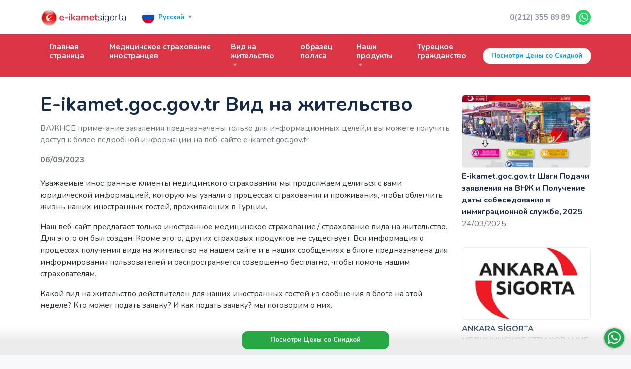

--- FILE ---
content_type: text/html; charset=utf-8
request_url: https://www.e-ikametsigorta.com/ru/blog/ru-343
body_size: 13171
content:
<!DOCTYPE html>
<html lang="ru">
<head>
    
    <!-- Google Tag Manager -->
    <script>(function(w,d,s,l,i){w[l]=w[l]||[];w[l].push({'gtm.start':
                new Date().getTime(),event:'gtm.js'});var f=d.getElementsByTagName(s)[0],
            j=d.createElement(s),dl=l!='dataLayer'?'&l='+l:'';j.async=true;j.src=
            'https://www.googletagmanager.com/gtm.js?id='+i+dl;f.parentNode.insertBefore(j,f);
        })(window,document,'script','dataLayer','GTM-W2J7PLM');</script>
        <!-- End Google Tag Manager -->

    <meta charset="utf-8">
    <meta name="viewport" content="width=device-width, initial-scale=1,maximum-scale=1,minimum-scale=1">
    <link rel="icon" href="https://www.e-ikametsigorta.com/img/fav-icon.svg" type="image/svg+xml">

    <!-- Primary Meta Tags -->
    <title>E-ikamet.goc.gov.tr Вид на жительство | e-ikametsigorta</title>
    <meta name="description" content="Health Insurance for Residency, Online Policy, Google Rating 5.0 / 800+ Reviews, Authorized Online Insurance Agency, İkamet için Yabancı Sağlık Sigortası">
    <meta name="keywords" content="yabancı sağlık sigortası, ikamet sigortası, ikamet, göç idaresi, resident permit insurance, foreign health insurance, resident permit, yabancı sigorta, nippon sigorta, oturum izin sigortası">
	
    <!-- Open Graph / Facebook -->
    <meta property="og:type" content="website">
    <meta property="og:url" content="https://www.e-ikametsigorta.com/ru/blog/ru-343">
    <meta property="og:title" content="E-ikamet.goc.gov.tr Вид на жительство | e-ikametsigorta">
    <meta property="og:description" content="HEALTH INSURANCE for RESIDENCY, Online Policy, Authorized Online Insurance Agency    ">
    <meta property="og:image" content="https://www.e-ikametsigorta.com/img/share-image-ru.jpg">
    <meta property="og:image:width" content="600">
    <meta property="og:image:height" content="315">

    <!-- Twitter -->
    <meta property="twitter:card" content="summary_large_image">
    <meta property="twitter:url" content="https://www.e-ikametsigorta.com/ru/blog/ru-343">
    <meta property="twitter:title" content="E-ikamet.goc.gov.tr Вид на жительство | e-ikametsigorta">
    <meta property="twitter:description" content="HEALTH INSURANCE for RESIDENCY, Online Policy, Authorized Online Insurance Agency">
    <meta property="twitter:image" content="https://www.e-ikametsigorta.com/img/share-image-ru.jpg">

    <script>var _lg_ = 'ru';</script>

    <script src="https://challenges.cloudflare.com/turnstile/v0/api.js" async defer></script>

    <link href="/css/theme.css?v=76" rel="stylesheet" type="text/css" media="all">
    <link href="/css/custom.css?v=76" rel="stylesheet" type="text/css" media="all">

    <script src="/vendor/sweetalert2/sweetalert2.js"></script>
    <link rel="preload" href="/vendor/sweetalert2/sweetalert2.css" as="style" onload="this.onload=null;this.rel='stylesheet'">
    
    <link rel="preconnect" href="https://fonts.gstatic.com" crossorigin>
    <!--<link rel="preconnect" href="https://fonts.googleapis.com">-->
    <!--<link href="https://fonts.googleapis.com/css2?family=Nunito:wght@400;700&display=swap" rel="stylesheet">-->
    <link rel="stylesheet" media="print" onload="this.onload=null;this.removeAttribute('media');" href="https://fonts.googleapis.com/css2?family=Nunito:wght@400;700&display=swap">


    <!--<link rel="preconnect" href="https://fonts.googleapis.com">-->
    <!--<link href="https://fonts.googleapis.com/css2?family=Nunito:wght@400;700&display=swap" rel="stylesheet">-->

    
    <link rel="preload" href="https://cdn.jsdelivr.net/npm/bootstrap-icons@1.8.1/font/bootstrap-icons.css" as="style" onload="this.onload=null;this.rel='stylesheet'">
	
    
    <meta name="yandex-verification" content="13dfd259d8e8cbf1" />
    <link rel="canonical" href="https://www.e-ikametsigorta.com/ru/blog/ru-343" />
    
    <!-- Facebook Pixel Code -->
    <script>
        !function(f,b,e,v,n,t,s)

        {if(f.fbq)return;n=f.fbq=function(){n.callMethod?
            n.callMethod.apply(n,arguments):n.queue.push(arguments)};
            if(!f._fbq)f._fbq=n;n.push=n;n.loaded=!0;n.version='2.0';
            n.queue=[];t=b.createElement(e);t.async=!0;
            t.src=v;s=b.getElementsByTagName(e)[0];
            s.parentNode.insertBefore(t,s)}(window, document,'script',
            'https://connect.facebook.net/en_US/fbevents.js');
            fbq('init', '373232766820214');
                            //fbq('track', 'PageView');
                //fbq('track', ‘PageView’, {}, {eventID: FB_pageview_id});
                </script>
    <noscript><img height="1" width="1" style="display:none" src="https://www.facebook.com/tr?id=373232766820214&ev=PageView&noscript=1"/></noscript>
    <!-- End Facebook Pixel Code -->

    <!-- Yandex.Metrika counter -->
    <script type="text/javascript" >
        (function(m,e,t,r,i,k,a){m[i]=m[i]||function(){(m[i].a=m[i].a||[]).push(arguments)};
            m[i].l=1*new Date();
            for (var j = 0; j < document.scripts.length; j++) {if (document.scripts[j].src === r) { return; }}
            k=e.createElement(t),a=e.getElementsByTagName(t)[0],k.async=1,k.src=r,a.parentNode.insertBefore(k,a)})
        (window, document, "script", "https://mc.yandex.ru/metrika/tag.js", "ym");

        ym(70364056, "init", {
            clickmap:true,
            trackLinks:true,
            accurateTrackBounce:true,
            ecommerce:"dataLayer"
        });
    </script>
    <noscript><div><img src="https://mc.yandex.ru/watch/70364056" style="position:absolute; left:-9999px;" alt="" /></div></noscript>
    <!-- /Yandex.Metrika counter -->

    <script type="application/ld+json">
        [
            {
                "@context": "https://schema.org",
                "@type": "WebSite",
                "publisher": {
                    "@type": "Organization",
                    "name": "E-Ikamet Sigorta",
                    "alternateName": "Yabancı Sağlık Sigortası",
                    "url": "https://www.e-ikametsigorta.com/",
                    "logo": {
                        "@type": "ImageObject",
                        "url": "https://www.e-ikametsigorta.com/img/logo.png",
                        "width": 625,
                        "height": 128
                    },
                    "contactPoint": [{
                        "@type": "ContactPoint",
                        "telephone": "+902123558989",
                        "contactType": "customer service"
                    },{
                        "@type": "ContactPoint",
                        "telephone": "+902123558989",
                        "contactType": "customer service"
                    }],
                    "sameAs": [
                        "https://www.facebook.com/eikametinsurance",
                        "https://www.instagram.com/enkisigorta",
                        "https://www.linkedin.com/company/e-ikametsigorta-com"
                    ]
                },
                "url": "https://www.e-ikametsigorta.com/",
                "image": {
                    "@type": "ImageObject",
                    "url": "https://www.e-ikametsigorta.com/img/logo.png",
                    "width": 625,
                    "height": 128
                },
                "mainEntityOfPage": "https://www.e-ikametsigorta.com/",
                "description": "Health Insurance for Residency, Online Policy, Google Rating 5.0 / 3000+ Reviews, Authorized Online Insurance Agency, İkamet için Yabancı Sağlık Sigortası"
            },
            {
                "@context": "http://schema.org",
                "@type": "CreativeWorkSeries",
                "name":"E-Ikamet Sigorta - Yabancı Sağlık Sigortası",
                "alternativeHeadline":"Health Insurance for Residency, Online Policy",
                "description": "Health Insurance for Residency, Online Policy, Google Rating 5.0 / 3000+ Reviews, Authorized Online Insurance Agency, İkamet için Yabancı Sağlık Sigortası",
                "aggregateRating":
                {
                    "@type":"AggregateRating",
                    "ratingValue":5,
                    "bestRating":5,
                    "ratingCount":3562
                },
                "author": {
                    "@type": "Organization",
                    "name": "E-Ikamet Sigorta",
                    "alternateName": "Yabancı Sağlık Sigortası",
                    "url": "https://www.e-ikametsigorta.com/",
                    "logo": {
                        "@type": "ImageObject",
                        "url": "https://www.e-ikametsigorta.com/img/logo.png",
                        "width": 625,
                        "height": 128
                    },
                    "contactPoint": [{
                        "@type": "ContactPoint",
                        "telephone": "+902123558989",
                        "contactType": "customer service"
                    },{
                        "@type": "ContactPoint",
                        "telephone": "+902123558989",
                        "contactType": "customer service"
                    }],
                    "sameAs": [
                        "https://www.facebook.com/eikametinsurance",
                        "https://www.instagram.com/enkisigorta",
                        "https://www.linkedin.com/company/e-ikametsigorta-com"
                    ]
                },
                "datePublished": "September 01, 2024",
                "dateModified": "January 01, 2025",
                "url": "https://www.e-ikametsigorta.com/"
            }
        ]
    </script>


</head>

<body class="bg-light" data-type="p" data-mobile="0" data-user="v">
<!-- Google Tag Manager (noscript) -->
<noscript><iframe src="https://www.googletagmanager.com/ns.html?id=GTM-W2J7PLM"
                  height="0" width="0" style="display:none;visibility:hidden"></iframe></noscript>
<!-- End Google Tag Manager (noscript) -->



<nav id="top" class="navbar navbar-expand-lg navbar-light bg-white">
    <div class="container">

        <a class="navbar-brand" href="/ru">

            <img class="d-none d-lg-block base-logo" alt="e-ikametsigorta" src="/img/logo3.svg">

			                <img class="d-lg-none base-logo" alt="e-ikametsigorta" src="/img/logo3.svg">
				
        </a>

        <div class="dropdown ml-auto ml-lg-3">
            <button class="btn dropdown-toggle btn-light btn-sm" type="button" data-toggle="dropdown" aria-haspopup="true" aria-expanded="false">
                <!--<img src="/img/ru.svg" alt="Русский" width="24" height="24" class="btn-image">-->
                <img width="24" height="24" class="btn-image lg-sprite ru" src="[data-uri]">
                <span>Русский</span>
            </button>
            <div class="dropdown-menu">
				                    <a class="dropdown-item" href="/action/site/lg/tr"><img width="24" height="24" class="btn-image lg-sprite tr" src="[data-uri]">Türkçe</a>
                    <!--<a class="dropdown-item" href="/action/site/lg/tr"><img width="24" height="24" alt="Türkçe" width="24" height="24" class="btn-image"> Türkçe</a>-->
					                    <a class="dropdown-item" href="/action/site/lg/en"><img width="24" height="24" class="btn-image lg-sprite en" src="[data-uri]">English</a>
                    <!--<a class="dropdown-item" href="/action/site/lg/en"><img width="24" height="24" alt="English" width="24" height="24" class="btn-image"> English</a>-->
					                    <a class="dropdown-item" href="/action/site/lg/ru"><img width="24" height="24" class="btn-image lg-sprite ru" src="[data-uri]">Русский</a>
                    <!--<a class="dropdown-item" href="/action/site/lg/ru"><img width="24" height="24" alt="Русский" width="24" height="24" class="btn-image"> Русский</a>-->
					                    <a class="dropdown-item" href="/action/site/lg/ar"><img width="24" height="24" class="btn-image lg-sprite ar" src="[data-uri]">العربية</a>
                    <!--<a class="dropdown-item" href="/action/site/lg/ar"><img width="24" height="24" alt="العربية" width="24" height="24" class="btn-image"> العربية</a>-->
					                    <a class="dropdown-item" href="/action/site/lg/de"><img width="24" height="24" class="btn-image lg-sprite de" src="[data-uri]">Deutsch</a>
                    <!--<a class="dropdown-item" href="/action/site/lg/de"><img width="24" height="24" alt="Deutsch" width="24" height="24" class="btn-image"> Deutsch</a>-->
					                    <a class="dropdown-item" href="/action/site/lg/fr"><img width="24" height="24" class="btn-image lg-sprite fr" src="[data-uri]">Français</a>
                    <!--<a class="dropdown-item" href="/action/site/lg/fr"><img width="24" height="24" alt="Français" width="24" height="24" class="btn-image"> Français</a>-->
					                    <a class="dropdown-item" href="/action/site/lg/fa"><img width="24" height="24" class="btn-image lg-sprite fa" src="[data-uri]">فارسی</a>
                    <!--<a class="dropdown-item" href="/action/site/lg/fa"><img width="24" height="24" alt="فارسی" width="24" height="24" class="btn-image"> فارسی</a>-->
					            </div>
        </div>

        <div class="d-flex ml-lg-auto">

            <div class="collapse navbar-collapse">

                <a href="tel:02123558989" class="nav-link pr-2">0(212) 355 89 89</a>

                                        <a class="btn-wa" href="https://wa.me/902127060141" target="_blank">
                            <i class="bi bi-whatsapp"></i>
                        </a>
                        
            </div>

            <button class="navbar-toggler" type="button" data-toggle="collapse" data-target=".navMenu">
                <span class="navbar-toggler-icon"></span>
            </button>
        </div>

    </div>
</nav>

<nav class="navbar navbar-expand-lg navbar-dark bg-danger py-0 sticky-top">
    <div class="container">
        <div class="collapse navbar-collapse navMenu justify-content-between">
            <ul class="navbar-nav nav-tabs border-0">
                <li class="nav-item d-block d-lg-none">
                    <a class="nav-link h6 text-white" href="tel:02123558989">0(212) 355 89 89</a>
                </li>
                                    <li class="nav-item">
                        <a class="nav-link h6 text-white " href="/ru/" >
							Главная страница                        </a>
						                    </li>
					                    <li class="nav-item">
                        <a class="nav-link h6 text-white " href="/ru/content/health-insurance-for-foreigners" >
							Медицинское страхование иностранцев                        </a>
						                    </li>
					                    <li class="dropdown">
                        <a class="nav-link h6 text-white dropdown-toggle" href="#" data-toggle="dropdown" id="pages-dropdown">
							Вид на жительство                        </a>
						                            <div class="dropdown-menu dropdown-menu-wide p-0 o-hidden" aria-labelledby="pages-dropdown">
                                <div class="list-group list-group-flush">
									                                        <a href="/ru/content/residence-permit" class="list-group-item list-group-item-action d-flex justify-content-between align-items-center py-3">
                                            <div class="d-flex align-items-center">
                                                <div>
                                                    <span class="h6 d-block mb-0">Что такое вид на жительство?</span>
                                                </div>
                                            </div>
                                            <i class="bi bi-chevron-right"></i>
                                        </a>
										                                        <a href="/ru/content/long-term-residence-permit" class="list-group-item list-group-item-action d-flex justify-content-between align-items-center py-3">
                                            <div class="d-flex align-items-center">
                                                <div>
                                                    <span class="h6 d-block mb-0">Долгосрочный вид на жительство</span>
                                                </div>
                                            </div>
                                            <i class="bi bi-chevron-right"></i>
                                        </a>
										                                        <a href="/ru/content/short-term-residence-permit" class="list-group-item list-group-item-action d-flex justify-content-between align-items-center py-3">
                                            <div class="d-flex align-items-center">
                                                <div>
                                                    <span class="h6 d-block mb-0">Иностранцы, пребывающие в Турции по решению суда</span>
                                                </div>
                                            </div>
                                            <i class="bi bi-chevron-right"></i>
                                        </a>
										                                        <a href="/ru/content/student-residence-permit" class="list-group-item list-group-item-action d-flex justify-content-between align-items-center py-3">
                                            <div class="d-flex align-items-center">
                                                <div>
                                                    <span class="h6 d-block mb-0">Вид на жительство для учащихся и стажеров</span>
                                                </div>
                                            </div>
                                            <i class="bi bi-chevron-right"></i>
                                        </a>
										                                        <a href="/ru/content/family-residence-permit" class="list-group-item list-group-item-action d-flex justify-content-between align-items-center py-3">
                                            <div class="d-flex align-items-center">
                                                <div>
                                                    <span class="h6 d-block mb-0">Сопровождать и семьи вид на жительство</span>
                                                </div>
                                            </div>
                                            <i class="bi bi-chevron-right"></i>
                                        </a>
										                                        <a href="/ru/content/residence-permit-renewal" class="list-group-item list-group-item-action d-flex justify-content-between align-items-center py-3">
                                            <div class="d-flex align-items-center">
                                                <div>
                                                    <span class="h6 d-block mb-0">Продление вида на жительство</span>
                                                </div>
                                            </div>
                                            <i class="bi bi-chevron-right"></i>
                                        </a>
										                                </div>
                            </div>
							                    </li>
					                    <li class="nav-item">
                        <a class="nav-link h6 text-white " href="/ru/content/example-policy" >
							образец полиса                        </a>
						                    </li>
					                    <li class="dropdown">
                        <a class="nav-link h6 text-white dropdown-toggle" href="#" data-toggle="dropdown" id="pages-dropdown">
							Наши продукты                        </a>
						                            <div class="dropdown-menu dropdown-menu-wide p-0 o-hidden" aria-labelledby="pages-dropdown">
                                <div class="list-group list-group-flush">
									                                        <a href="/ru/content/health-insurance-for-foreigners" class="list-group-item list-group-item-action d-flex justify-content-between align-items-center py-3">
                                            <div class="d-flex align-items-center">
                                                <div>
                                                    <span class="h6 d-block mb-0">Иностранное медицинское страхование</span>
                                                </div>
                                            </div>
                                            <i class="bi bi-chevron-right"></i>
                                        </a>
										                                        <a href="/ru/content/incoming-travel-health-insurance" class="list-group-item list-group-item-action d-flex justify-content-between align-items-center py-3">
                                            <div class="d-flex align-items-center">
                                                <div>
                                                    <span class="h6 d-block mb-0">Медицинское страхование входящих путешествий</span>
                                                </div>
                                            </div>
                                            <i class="bi bi-chevron-right"></i>
                                        </a>
										                                        <a href="/ru/content/travel-health-insurance" class="list-group-item list-group-item-action d-flex justify-content-between align-items-center py-3">
                                            <div class="d-flex align-items-center">
                                                <div>
                                                    <span class="h6 d-block mb-0">Медицинское страхование для путешествий за границу</span>
                                                </div>
                                            </div>
                                            <i class="bi bi-chevron-right"></i>
                                        </a>
										                                        <a href="/ru/content/dask-zorunlu-deprem-sigortasi" class="list-group-item list-group-item-action d-flex justify-content-between align-items-center py-3">
                                            <div class="d-flex align-items-center">
                                                <div>
                                                    <span class="h6 d-block mb-0">DASK – Обязательное страхование от землетрясения</span>
                                                </div>
                                            </div>
                                            <i class="bi bi-chevron-right"></i>
                                        </a>
										                                        <a href="/ru/content/konut-ve-esya-sigortasi" class="list-group-item list-group-item-action d-flex justify-content-between align-items-center py-3">
                                            <div class="d-flex align-items-center">
                                                <div>
                                                    <span class="h6 d-block mb-0">Страхование жилья и имущества</span>
                                                </div>
                                            </div>
                                            <i class="bi bi-chevron-right"></i>
                                        </a>
										                                        <a href="/ru/content/zorunlu-trafik-sigortasi" class="list-group-item list-group-item-action d-flex justify-content-between align-items-center py-3">
                                            <div class="d-flex align-items-center">
                                                <div>
                                                    <span class="h6 d-block mb-0">Обязательное дорожно-транспортное страхование</span>
                                                </div>
                                            </div>
                                            <i class="bi bi-chevron-right"></i>
                                        </a>
										                                        <a href="/ru/content/kasko-sigortasi" class="list-group-item list-group-item-action d-flex justify-content-between align-items-center py-3">
                                            <div class="d-flex align-items-center">
                                                <div>
                                                    <span class="h6 d-block mb-0">Автомобильное страхование</span>
                                                </div>
                                            </div>
                                            <i class="bi bi-chevron-right"></i>
                                        </a>
										                                        <a href="/ru/content/imm-ihtiyari-mali-mesuliyet-sigortasi" class="list-group-item list-group-item-action d-flex justify-content-between align-items-center py-3">
                                            <div class="d-flex align-items-center">
                                                <div>
                                                    <span class="h6 d-block mb-0">Дополнительное страхование финансовой ответственности</span>
                                                </div>
                                            </div>
                                            <i class="bi bi-chevron-right"></i>
                                        </a>
										                                        <a href="/ru/content/ozel-saglik-sigortasi" class="list-group-item list-group-item-action d-flex justify-content-between align-items-center py-3">
                                            <div class="d-flex align-items-center">
                                                <div>
                                                    <span class="h6 d-block mb-0">Частное медицинское страхование</span>
                                                </div>
                                            </div>
                                            <i class="bi bi-chevron-right"></i>
                                        </a>
										                                        <a href="/ru/content/hamilelik-sigortasi" class="list-group-item list-group-item-action d-flex justify-content-between align-items-center py-3">
                                            <div class="d-flex align-items-center">
                                                <div>
                                                    <span class="h6 d-block mb-0">Страхование беременности</span>
                                                </div>
                                            </div>
                                            <i class="bi bi-chevron-right"></i>
                                        </a>
										                                </div>
                            </div>
							                    </li>
					                    <li class="nav-item">
                        <a class="nav-link h6 text-white " href="/ru/content/turkish-citizenship" >
							Турецкое гражданство                        </a>
						                    </li>
					            </ul>
            <a href="/#top" class="btn btn-light d-none btn-nav-discount">Посмотри Цены со Скидкой</a>
        </div>
    </div>
</nav>




<div class="bdr-btm-red d-lg-none"></div>

<script type="application/ld+json">
    {
        "@context": "https://schema.org",
        "@type": "BlogPosting",
        "headline": "E-ikamet.goc.gov.tr Вид на жительство",
        "image": ["/media/blog-cover/ru-343-1693166650.png"],
        "datePublished": "2023-09-06T00:00:00+0300",
        "dateModified": "2023-09-01T09:36:17+0300",
        "author": {
            "@type": "Organization",
            "name": "E-Ikamet Sigorta",
            "alternateName": "Yabancı Sağlık Sigortası",
            "url": "https://www.e-ikametsigorta.com/",
            "logo": {
                "@type": "ImageObject",
                "url": "https://www.e-ikametsigorta.com/img/logo.png",
                "width": 625,
                "height": 128
            },
            "contactPoint": [{
                "@type": "ContactPoint",
                "telephone": "+902123558989",
                "contactType": "customer service"
            },{
                "@type": "ContactPoint",
                "telephone": "+902123558989",
                "contactType": "customer service"
            }],
            "sameAs": [
                "https://www.facebook.com/eikametinsurance",
                "https://www.instagram.com/enkisigorta",
                "https://www.linkedin.com/company/e-ikametsigorta-com"
            ]
        }
    }
</script>

<section class="bg-white pt-4">
    <div class="container">
        <div class="row justify-content-around">
            <div class="col-12 col-lg-9">
                <h1>E-ikamet.goc.gov.tr Вид на жительство</h1>
                <p>
                    ВАЖНОЕ примечание:заявления предназначены только для информационных целей,и вы
можете получить доступ к более подробной информации на веб-сайте е-ikamet.goc.gov.tr                </p>
                <div class="strong mb-3 pull-right">06/09/2023</div>
                <article>
				    <p><span style="color: rgb(46, 49, 51);">Уважаемые иностранные клиенты медицинского страхования, мы продолжаем делиться с вами юридической информацией, которую мы узнали о процессах страхования и проживания, чтобы облегчить жизнь наших иностранных гостей, проживающих в Турции.</span></p><p><span style="color: rgb(46, 49, 51);">Наш веб-сайт предлагает только иностранное медицинское страхование / страхование вида на жительство. Для этого он был создан. Кроме этого, других страховых продуктов не существует. Вся информация о процессах получения вида на жительство на нашем сайте и в наших сообщениях в блоге предназначена для информирования пользователей и распространяется совершенно бесплатно, чтобы помочь нашим страхователям.</span></p><p><span style="color: rgb(46, 49, 51);">Какой вид на жительство действителен для наших иностранных гостей из сообщения в блоге на этой неделе? Кто может подать заявку? И как подать заявку? мы поговорим о них.</span></p><p><span style="color: rgb(46, 49, 51);"> </span></p><p><strong style="color: rgb(46, 49, 51);">Что такое вид на жительство?</strong></p><p><span style="color: rgb(46, 49, 51);">Лица, желающие остаться в Турции с туристическими целями на срок 30 дней или максимум 90 дней, в зависимости от страны, должны подать заявление на получение вида на жительство. Все эти заявления следует подавать через официальный сайт нашего государства https://e-ikamet.goc.gov.tr/.</span></p><p><span style="color: rgb(46, 49, 51);">Виды вида на жительство</span></p><p><span style="color: rgb(46, 49, 51);">A- Краткосрочное проживание</span></p><p><span style="color: rgb(46, 49, 51);">Заявление на получение краткосрочного вида на жительство – это тип проживания, который предпочитает большинство иностранцев, желающих поселиться. По этим заявлениям на получение вида на жительство можно подать заявление максимум на 2 года.</span></p><p><span style="color: rgb(46, 49, 51);">Все иностранные граждане могут подать заявку на краткосрочное проживание (приезжающие с туристическими целями, приезжающие с коммерческими целями, желающие проживать путем покупки дома, приезжающие с целью лечения, приезжающие с целью научных исследований), и наша страховка действительна для этого типа проживания. </span></p><p><span style="color: rgb(46, 49, 51);">Для физических лиц, которые будут претендовать на этот тип проживания, не обязательно иметь страховку для лиц в возрасте до 18 лет и старше 65 лет.</span></p><p><span style="color: rgb(46, 49, 51);"> </span></p><p><strong style="color: rgb(46, 49, 51);">А-1*Студенческое общежитие</strong></p><p><span style="color: rgb(46, 49, 51);">Взрослые старше 18 лет, которые будут учиться в высшем учебном заведении в Турции, должны сначала зарегистрироваться в учебном заведении, где они будут учиться, обратиться к представителям Турции в стране своего проживания или гражданства с регистрационными документами и въехать с визой. в учебных целях.</span></p><p><span style="color: rgb(46, 49, 51);">Иностранные студенты, въезжающие по учебной визе, могут подать заявление на получение вида на жительство, обратившись в соответствующее учреждение провинции, где они будут проживать в течение периода действия визы. Иностранным студентам, подавшим заявление, выдается студенческий вид на жительство, который будет действителен в течение всего периода обучения. Сроки действия вида на жительство включают максимум 2 года за один раз. Наша страховка действительна для данного типа проживания.</span></p><p><br></p><p><strong style="color: rgb(89, 98, 106);">А-2 * Семейная резиденция</strong></p><p><span style="color: rgb(89, 98, 106);">Кто может подать заявление на семейное проживание; Иностранцы, состоящие в браке с гражданином Турции, или иностранцы, имеющие законное разрешение на работу в Турции, могут подать заявление на семейное проживание для членов своей семьи.</span></p><p><span style="color: rgb(89, 98, 106);">Заявления на семейное проживание можно подавать максимум на 3 года, и только лица с SSI/облигациями могут подавать заявления на 3-летнее проживание, при наличии частной страховки они могут быть поданы максимум на 2 года.</span></p><p><span style="color: rgb(89, 98, 106);">Все лица, претендующие на семейный вид на жительство, должны быть застрахованы. При таком виде проживания должны быть застрахованы дети до 18 лет и лица старше 65 лет, если таковые имеются.</span></p><p><span style="color: rgb(89, 98, 106);">Для тех, кто будет подавать заявление на семейный вид на жительство, турецкие супруги должны быть застрахованы в качестве поддерживающего, если у турецкого супруга есть обменный курс SGK/облигации, достаточно получить только подтверждающий документ, но если нет SSI/облигации, Турецкий супруг должен иметь частную медицинскую страховку с минимальным покрытием в соответствии со стандартами Турции, и эта страховка может быть оформлена максимум на 1 год.</span></p><p><span style="color: rgb(89, 98, 106);">Еще одним важным моментом, который следует учитывать при записи на прием, является информация, которую вы вводите при покупке страховки проживания. При записи на прием информация о вашей страховке должна быть правильно указана в системе. К сожалению, большинство людей при записи на прием выбирают виды страхования, которые не требуют обязательной страховой информации, например, SSI, и переходят к следующему шагу. Однако такая ситуация приводит к множеству важных ошибок из-за неправильного типа страховки и даты назначения.</span></p><p><span style="color: rgb(89, 98, 106);"> </span></p><p><span style="color: rgb(89, 98, 106);">По этой причине перед записью на прием необходимо приобрести иностранную медицинскую страховку для проживания. При покупке страховки следует позаботиться о том, чтобы дата запроса на проживание в первых заявлениях совпадала с датой продления проживания в заявлениях на продление.</span></p><p><span style="color: rgb(89, 98, 106);"> </span></p><p><span style="color: rgb(89, 98, 106);">Многие люди допускают ошибки при добавлении информации о страховке на экран записи. В этом отношении следует учитывать следующие моменты;</span></p><p><span style="color: rgb(89, 98, 106);"> </span></p><p><span style="color: rgb(89, 98, 106);">· Страница должна быть на турецком языке, и вы должны войти в систему со своего компьютера, а не с мобильного телефона.</span></p><p><span style="color: rgb(89, 98, 106);"> </span></p><p><span style="color: rgb(89, 98, 106);">· Тип страхования: Вы должны выбрать частное медицинское страхование.</span></p><p><span style="color: rgb(89, 98, 106);"> </span></p><p><span style="color: rgb(89, 98, 106);">· Название компании: выберите страховую компанию, которую вы приобрели.</span></p><p><span style="color: rgb(89, 98, 106);"> </span></p><p><span style="color: rgb(89, 98, 106);">· Дата вступления в силу: Дата истечения срока действия полиса</span></p><p><span style="color: rgb(89, 98, 106);"> </span></p><p><span style="color: rgb(89, 98, 106);">· Номер полиса: ………. Это часть до знака «/».</span></p><p><span style="color: rgb(89, 98, 106);"> </span></p><p><span style="color: rgb(89, 98, 106);">· Номер продления: 0 (ноль)</span></p><p><span style="color: rgb(89, 98, 106);"> </span></p><p><span style="color: rgb(89, 98, 106);">· После ввода этой информации вам следует нажать кнопку «ДОБАВИТЬ» и продолжить.</span></p><p><span style="color: rgb(89, 98, 106);"> </span></p><p><span style="color: rgb(89, 98, 106);">Пятый этап; Это информация краткосрочной декларации, все шаги, отмеченные красным на этом этапе, должны быть заполнены полностью.</span></p><p><span style="color: rgb(89, 98, 106);"> </span></p><p><span style="color: rgb(89, 98, 106);">Шестой этап; На этом этапе вам следует выбрать вариант, подходящий для цели вашего пребывания в Турции. Период вашего проживания и дата начала проживания, которые вы запросите на этом этапе, должны охватывать тот же период, что и страховка.</span></p><p><span style="color: rgb(89, 98, 106);"> </span></p><p><span style="color: rgb(89, 98, 106);">Вы можете легко узнать обо всех процессах на официальном Youtube-канале иммиграционной администрации.</span></p><p><a href="https://www.youtube.com/channel/UCk4p0zl3EyDVF9Oi4oZNrpA" target="_blank" style="color: rgb(89, 98, 106);">https://www.youtube.com/channel/UCk4p0zl3EyDVF9Oi4oZNrpA</a></p><p><span style="color: rgb(89, 98, 106);"> </span></p><p><span style="color: rgb(89, 98, 106);">Как </span><a href="https://www.e-ikametsigorta.com/ru" target="_blank" style="color: rgb(89, 98, 106);">E-ikametsigorta.com</a><span style="color: rgb(89, 98, 106);">, мы будем рады поделиться с вами всеми правовыми обновлениями.</span></p><p><span style="color: rgb(89, 98, 106);">Как </span><a href="https://www.e-ikametsigorta.com/ru" target="_blank" style="color: rgb(89, 98, 106);">E-ikametsigorta.com</a><span style="color: rgb(89, 98, 106);">, мы всегда обеспечиваем вам поддержку после покупки, а также во время покупки страховки на проживание. Наше обслуживание клиентов длится 7 дней, и мы продолжаем обслуживать их на родном языке.</span></p><p><span style="color: rgb(89, 98, 106);">С уважением,</span></p><p><span style="color: rgb(89, 98, 106);">Команда страхования электронного проживания</span></p><p><span style="color: rgb(89, 98, 106);">Сайт: </span><a href="https://www.e-ikametsigorta.com/ru" target="_blank" style="color: rgb(89, 98, 106);">https://www.e-ikametsigorta.com/.</a></p><p><span style="color: rgb(89, 98, 106);">Контакт: +90 212 355 89 89</span></p><p><span style="color: rgb(89, 98, 106);">WhatsApp:</span><a href=" wa.me/902123558989." target="_blank" style="color: rgb(89, 98, 106);"> </a><a href="wa.me/902123558989" target="_blank" style="color: rgb(89, 98, 106);">wa.me/902123558989</a><a href=" wa.me/902123558989." target="_blank" style="color: rgb(89, 98, 106);">.</a></p><p><span style="color: rgb(89, 98, 106);">Адрес: Ниспетие Мах. Гази Гукнар Сок. №:4 Этаж:4 Офис №:10 Бешикташ, Стамбул </span></p><p><br></p><p>Важная заметка;Выполняйте все ваши действия по процессам ВНЖ самостоятельно на официальном сайте Турецкой Республики https://Избегайте передачи вашей личной информации третьим лицам и посредническим агентствам.Не подавайте заявку на ВНЖ за пределами этого сайта.</p><p>Tаги:страхование проживания;иностранное медицинское страхование;страхование для иностранцев;медицинская страховка для вида на жительство в Турции;страхование</p><p>проживания. Страхование вида на жительство; Иностранное медицинское страхование; Страхование для иностранцев; Медицинская страховка для вида на жительство в Турции; Страхование проживания; страховка для внж в турции ;e-ikamet.goc.gov.tr ; медицинская страховка иностранца.: Insurance for Residence , Foreign Health Insurance; Insurance for Foreigners, Health insurance for residence permit in Turkey , Residence Insurance , страховка длявнж в турции</p><p>, www.e-ikamet.goc.gov.tr , Foreigner Health Insurance , İkamet insurance , Yabancı Sağlık Sigortası , Yabancı Sigorta, Oturum İzin Sigorta , Göç İdaresi Sigorta , E-İkamet Başvuru Sigortası , İkamet Sağlık Sigortası , İkamet Sigorta , Turkish Citizenship , Ankara Sigorta , Türk Nippon Sigorta , Sompo Japan Sigorta , Arex Sigorta , Groupama Sigorta , Demir Sigorta , İkamet için Sigorta , İkamet Başvuru</p><p>Sigortası , İkamet Sigortası, ikamet sigortası</p><p><br></p>                </article>

                <div class="bg-light2 p-3 mb-3">
                    <p class="h4 text-center">Подпишитесь на последние публикации в блоге и получайте лучшие предложения</p>
                    <span class="d-none" id="translation-subscribe-msg">Спасибо</span>

                    <form id="frm-subscribe">
                        <div class="form-row mb-2">
                            <div class="col-8 col-md-10">
                                <input type="email" name="Email" id="SubscribeEmail" class="form-control validate[required,custom[email]]" placeholder="Email Address">
                            </div>
                            <div class="col-4 col-md-2">
                                <button type="submit" class="btn btn-danger">Подпишитесь</button>
                            </div>
                        </div>
                        <div class="form-row">
                            <div class="col-12">
                                <div class="custom-control custom-checkbox large-checkbox">
                                    <input type="checkbox" value="1" class="custom-control-input validate[required]" name="SubscribeCommunicationConfirm" id="SubscribeCommunicationConfirm" data-prompt-position="left">
                                    <label class="custom-control-label" for="SubscribeCommunicationConfirm">
                                        <span>
                                            Я ознакомился с                                            <a data-url="/content/commercial-electronic-communication-policy?ajax=1" href="#" class="btn-ajax-modal">политикой коммерческой электронной связи</a>
                                            и принимаю ее.                                        </span>
                                    </label>
                                </div>
                            </div>
                        </div>
                    </form>

                </div>

            </div>
            <div class="col-12 col-lg-3">
                <div class="row">
					                        <div class="col-6 col-lg-12 mb-4">
                            <a href="/ru/blog/ru-511">
                                <img class="img mb-1 rounded border" src="/media/blog-cover/ru-511-1742199529.png" alt="E-ikamet.goc.gov.tr Шаги Подачи заявления на ВНЖ и Получение даты собеседования в иммиграционной службе, 2025"/>
                                <span class="h6">E-ikamet.goc.gov.tr Шаги Подачи заявления на ВНЖ и Получение даты собеседования в иммиграционной службе, 2025</span><br/>
                                <span class="">24/03/2025</span>
                            </a>
                        </div>
						                        <div class="col-6 col-lg-12 mb-4">
                            <a href="/ru/blog/ru-506">
                                <img class="img mb-1 rounded border" src="/media/blog-cover/ru-506-1738224893.png" alt="ANKARA SİGORTA МЕДИЦИНСКОЕ СТРАХОВАНИЕ ДЛЯ ИНОСТРАНЦЕВ/ВНЖ 2025"/>
                                <span class="h6">ANKARA SİGORTA МЕДИЦИНСКОЕ СТРАХОВАНИЕ ДЛЯ ИНОСТРАНЦЕВ/ВНЖ 2025</span><br/>
                                <span class="">31/01/2025</span>
                            </a>
                        </div>
						                        <div class="col-6 col-lg-12 mb-4">
                            <a href="/ru/blog/ru-500">
                                <img class="img mb-1 rounded border" src="/media/blog-cover/ru-500-1736930363.jpg" alt="Цены на страхование  ВНЖ 2025"/>
                                <span class="h6">Цены на страхование  ВНЖ 2025</span><br/>
                                <span class="">19/01/2025</span>
                            </a>
                        </div>
						                        <div class="col-6 col-lg-12 mb-4">
                            <a href="/ru/blog/ru-498">
                                <img class="img mb-1 rounded border" src="/media/blog-cover/ru-498-1736863725.png" alt="Demir Sağlık ve Hayat Sigortası, медицинское страхование для инострарцев 2025"/>
                                <span class="h6">Demir Sağlık ve Hayat Sigortası, медицинское страхование для инострарцев 2025</span><br/>
                                <span class="">17/01/2025</span>
                            </a>
                        </div>
						                        <div class="col-6 col-lg-12 mb-4">
                            <a href="/ru/blog/ru-491">
                                <img class="img mb-1 rounded border" src="/media/blog-cover/ru-491-1736425051.png" alt="ЦЕНЫ НА МЕДИЦИНСКОЕ СТРАХОВАНИЕ ДЛЯ ИНОСТРАНЦЕВ (ВНЖ) 2025"/>
                                <span class="h6">ЦЕНЫ НА МЕДИЦИНСКОЕ СТРАХОВАНИЕ ДЛЯ ИНОСТРАНЦЕВ (ВНЖ) 2025</span><br/>
                                <span class="">09/01/2025</span>
                            </a>
                        </div>
						                        <div class="col-6 col-lg-12 mb-4">
                            <a href="/ru/blog/ru-482">
                                <img class="img mb-1 rounded border" src="/media/blog-cover/ru-482-1734609191.jpg" alt="Вы можете подать файл на вид на жительство в иммиграционную службу, не дожидаясь даты встречи!"/>
                                <span class="h6">Вы можете подать файл на вид на жительство в иммиграционную службу, не дожидаясь даты встречи!</span><br/>
                                <span class="">27/12/2024</span>
                            </a>
                        </div>
						                </div>
            </div>
        </div>
    </div>
</section><div class="sticky d-none">
    <div class="container">
        <div class="row">
            <div class="col-12 text-center">
                <a href="/#top" class="btn btn-lg btn-success">Посмотри Цены со Скидкой</a>
            </div>
        </div>
    </div>
</div>

<footer class="pt-3 bg-dark">
    <div class="container">
        <div class="row mb-4">
            <div class="col-12 text-center text-white ">
                E-ikametsigorta.com не является продолжением иммиграционной администрации,не является
государственным органом и не имеет права выдавать виды на жительство.Полномочия по
выдаче вида на жительство принадлежит только Иммиграционной администрации.На нашем
сайте продаются только страховки для иностранцев/ВНЖ,необходимые для подачи заявления
на получения вида на жительство            </div>
        </div>
        <div class="row">
                            <div class="col-6 col-md-3 mb-3 mb-md-0">
					                        <h5 class="text-white">вид на жительство</h5>
                        <ul class="list-unstyled">
							                                <li class="py-0 py-md-1"><a href="/ru/content/long-term-residence-permit" class="text-white">Долгосрочный вид на жительство</a></li>
								                                <li class="py-0 py-md-1"><a href="/ru/content/short-term-residence-permit" class="text-white">Иностранцы, пребывающие в Турции по решению суда</a></li>
								                                <li class="py-0 py-md-1"><a href="/ru/content/student-residence-permit" class="text-white">Вид на жительство для учащихся и стажеров</a></li>
								                                <li class="py-0 py-md-1"><a href="/ru/content/family-residence-permit" class="text-white">Сопровождать и семьи вид на жительство</a></li>
								                        </ul>
						                            <div id="ETBIS">
                                <div id="4324848481881860"><a href="https://etbis.ticaret.gov.tr/tr/Home/SearchSiteResult?siteId=9cbf7bb6-2199-4e90-8b24-6feb3ffed115" target="_blank">
                                    <img loading="lazy" src="/img/etbisV2.webp?v=2"/></a>
                                </div>
                            </div>
							                </div>
                                <div class="col-6 col-md-3 mb-3 mb-md-0">
					                        <h5 class="text-white">Информационный центр</h5>
                        <ul class="list-unstyled">
							                                <li class="py-0 py-md-1"><a href="/ru/content/right-of-withdrawal" class="text-white">Право отказа</a></li>
								                                <li class="py-0 py-md-1"><a href="/ru/content/customer-consent-text" class="text-white">Явная Форма Согласия</a></li>
								                                <li class="py-0 py-md-1"><a href="https://www.e-ikametsigorta.com/content/iphone-lottery-campaign" class="text-white">Результат лотереи iPhone</a></li>
								                                <li class="py-0 py-md-1"><a href="/ru/content/gdpr-information" class="text-white">КВКК Освещение Текст</a></li>
								                                <li class="py-0 py-md-1"><a href="/ru/content/privacy-and-cookie-policy" class="text-white">Политика конфиденциальности и использования cookie-файлов</a></li>
								                                <li class="py-0 py-md-1"><a href="/ru/content/website-terms-and-condition" class="text-white">Соглашение об использовании сайта</a></li>
								                                <li class="py-0 py-md-1"><a href="/ru/content/distant-sales-contract" class="text-white">Соглашение о дистанционной продаже</a></li>
								                                <li class="py-0 py-md-1"><a href="https://www.e-ikametsigorta.com/media/saglik-sigortasi-bilgilendirme-formu-1-1.pdf" class="text-white">Информация о страховании Turk Nippon</a></li>
								                                <li class="py-0 py-md-1"><a href="https://www.e-ikametsigorta.com/media/saglik-sigortasi-bilgilendirme-formu-2-2.pdf" class="text-white">Информация о страховании Анкарa</a></li>
								                                <li class="py-0 py-md-1"><a href="https://www.e-ikametsigorta.com/media/saglik-sigortasi-bilgilendirme-formu-4-4.pdf" class="text-white">Информация о страховании GIG</a></li>
								                                <li class="py-0 py-md-1"><a href="https://www.e-ikametsigorta.com/media/saglik-sigortasi-bilgilendirme-formu-3-3.pdf" class="text-white">Информация о страховании Demir</a></li>
								                                <li class="py-0 py-md-1"><a href="/ru/content/data-owner-application-form" class="text-white">Бланк заявления владельца данных</a></li>
								                                <li class="py-0 py-md-1"><a href="/ru/content/our-authorization-documents" class="text-white">Наши разрешительные документы</a></li>
								                        </ul>
						                </div>
                                <div class="col-6 col-md-3 mb-3 mb-md-0">
					                        <h5 class="text-white">E-ikamet Sigorta</h5>
                        <ul class="list-unstyled">
							                                <li class="py-0 py-md-1"><a href="/ru/content/residence-permit" class="text-white">Что такое вид на жительство?</a></li>
								                                <li class="py-0 py-md-1"><a href="/ru/content/health-insurance-for-foreigners" class="text-white">Медицинское страхование иностранцев</a></li>
								                                <li class="py-0 py-md-1"><a href="/ru/content/residence-permit-renewal" class="text-white">Продление вида на жительство</a></li>
								                                <li class="py-0 py-md-1"><a href="/ru/query-policy" class="text-white">Запрос приобретенного полиса</a></li>
								                                <li class="py-0 py-md-1"><a href="/ru/content/is-firsatlari" class="text-white">Заявка на работу</a></li>
								                                <li class="py-0 py-md-1"><a href="/ru/content/who-we-are" class="text-white">О нас</a></li>
								                                <li class="py-0 py-md-1"><a href="/ru/content/contact-us" class="text-white">Контакты</a></li>
								                        </ul>
						                </div>
                
            <div class="col-6 col-md-3 mb-3 mb-md-0">
                <h5 class="text-white">Свяжитесь с нами</h5>
                <p class="text-white">
                    Enki Sigorta Aracılık Hizmetleri A.Ş.
                </p><p class="text-white">
                    Nispetiye Mah. Gazi Güçnar Sok. No:4 Kat:4 Ofis No:10<br/>
                    Beşiktaş, İstanbul<br/>
                    Mersis No: 0335075688100001<br/>
                    Ticaret Sicil No: 209723-5<br/>
                    Levha Kayıt No : T191016-LEL9
                </p><p class="text-white">
                    <a href="mailt&#111;&#58;in&#102;o&#64;&#101;&#37;2D&#105;&#107;am&#37;65&#37;7&#52;s&#105;&#103;o%&#55;2ta&#46;c&#111;m">i&#110;fo&#64;e-i&#107;amets&#105;g&#111;r&#116;&#97;&#46;com</a>
                </p><p class="text-white">
                    Наш номер телефона<br/>
                    +90 (212) 355 89 89<br/>
                    +90 (530) 468 20 03<br/>
                </p>
            </div>

        </div>
        <div class="row mt-3 mt-md-4">
            <div class="col-12 text-center align-items-center justify-content-center d-flex flex-column">
                <ul class="list-social-links">
                    <li class="text-white"><a href="https://www.facebook.com/eikametinsurance" target="_blank"><i class="bi bi-facebook"></i></a></li>
                    <li class="text-white"><a href="https://www.instagram.com/enkisigorta" target="_blank"><i class="bi bi-instagram"></i></a></li>
                    <li class="text-white"><a href="https://www.linkedin.com/company/e-ikametsigorta-com/" target="_blank"><i class="bi bi-linkedin"></i></a></li>
                    <!--<li class="text-white"><a href="https://www.youtube.com/@enki_sigorta/shorts" target="_blank"><i class="bi bi-youtube"></i></a></li>-->
                    <li class="text-white"><a href="https://www.youtube.com/@e-ikametsigorta" target="_blank"><i class="bi bi-youtube"></i></a></li>
                </ul>

            </div>
        </div>

        <div class="row mt-3">
            <div class="col text-center">
                <p>
                    <strong>Enki Sigorta Aracılık Hizmetleri A.Ş.</strong>
                    <br/>
                    İşlemlerinizi tamamladıktan sonra https://e-ikamet.goc.gov.tr/ adresinden randevunuzu almayı unutmayın!
                </p>
                <p>Copyright © 2019 Enki Sigorta | Tüm hakları saklıdır.</p>
            </div>
        </div>

    </div>
</footer>

<div class="modal modal-ajax" tabindex="-1" role="dialog" id="modal-ajax">
    <div class="modal-dialog modal-dialog-centered modal-dialog-scrollable modal-lg" role="document">
        <div class="modal-content">
            <div class="modal-header pb-0">
				<h5 class="modal-title"></h5>
                <button type="button" class="close" data-dismiss="modal" aria-label="Close">
                    <span aria-hidden="true">&times;</span>
                </button>
            </div>
            <div class="modal-body">
            </div>
        </div>
    </div>
</div>



		<script>
									fbq('track', 'PageView', [], {eventID: '696c1eeb8efba1768693483'});
								</script>
		
<div id="translation" class="d-none"><span data-name="Select">Выбрать</span></div>

<script type="text/javascript" src="/js/jquery.min.js"></script>
<script type="text/javascript" src="/js/popper.min.js"></script>
<script type="text/javascript" src="/js/bootstrap.min.js"></script>

<script type="text/javascript" src="/js/site.js?v=76"></script>

<script type="text/javascript" src="/js/jquery.bestupper.js?v=76"></script>
<script type="text/javascript" src="/vendor/pickadate/picker.combined.js"></script>
<script type="text/javascript" src="/vendor/fancybox/jquery.fancybox.min.js"></script>

<script async src="/vendor/flickity/flickity.pkgd.min.js"></script>

<script src="/asset/lib/validation/jquery.validationEngineCombine.js?v=76"></script>
<link href="/asset/lib/validation/validationEngine.jquery.css" rel="stylesheet">





<a class="btn-float btn-gsm-float d-lg-none" href="tel:02123558989" title="Bizi Arayın">
    <i class="bi bi-telephone"></i>
</a>

    <a class="btn-float btn-wa-float hide-tawk-open" href="https://api.whatsapp.com/send?phone=902127060141&text=Merhaba%2C+ikamet+sigortas%C4%B1+teklifi+almak+istiyorum.+%2F+Hi%2C+I+want+to+get+offer+for+Foreign+Health+Insurance" target="_blank" title="Whatsapp">
        <i class="bi bi-whatsapp"></i>
    </a>
    



<script>
    jQuery(document).ready(function(){

        $('#home-videos .carousel-cell .yt-video-preview').click(function(){
            var video = '<iframe class="youtube-iframe" src="'+ $(this).data('src') +'" data-nocookie="1" frameborder="0" allowfullscreen></iframe>';
            $(this).replaceWith(video);
        });

    });
</script>

<script defer src="https://static.cloudflareinsights.com/beacon.min.js/vcd15cbe7772f49c399c6a5babf22c1241717689176015" integrity="sha512-ZpsOmlRQV6y907TI0dKBHq9Md29nnaEIPlkf84rnaERnq6zvWvPUqr2ft8M1aS28oN72PdrCzSjY4U6VaAw1EQ==" data-cf-beacon='{"version":"2024.11.0","token":"a5563b68b2cd4da6908112dd6fbf0f24","server_timing":{"name":{"cfCacheStatus":true,"cfEdge":true,"cfExtPri":true,"cfL4":true,"cfOrigin":true,"cfSpeedBrain":true},"location_startswith":null}}' crossorigin="anonymous"></script>
</body>
</html>

--- FILE ---
content_type: text/css
request_url: https://www.e-ikametsigorta.com/css/custom.css?v=76
body_size: 5932
content:
/*
#form-lead-dask .nav-pills .nav-link.active {
    color: #fff;
    background-color: #dc3545;
}

#form-lead-dask .nav-pills .nav-link {
    border: #dc3545 1px solid;
    margin-right: 3px;
}

#form-lead-dask .nav-pills .nav-link:last-child {
    margin-left: 3px;
    margin-right: 0px;
}
*/

/*
@font-face {
    font-family: 'Nunito';
    src: url('/css/fonts/Nunito-Regular.woff2') format('woff2'),
    url('/css/fonts/Nunito-Regular.woff') format('woff');
    font-weight: normal;
    font-style: normal;
    font-display: swap;
}

@font-face {
    font-family: 'Nunito';
    src: url('/css/fonts/Nunito-Bold.woff2') format('woff2'),
    url('/css/fonts/Nunito-Bold.woff') format('woff');
    font-weight: bold;
    font-style: normal;
    font-display: swap;
}
*/

.rating-box img {
    height: 35px;
}

a.nav-link {
    font-size: 0.95rem;
}

#form-lead-dask .nav-link:hover {
    color: #000;
}

.radio-toggle {
    /*border: #dc3545 2px solid;*/
    border-radius: 5px;
    padding: 5px 0;
    color: #8794a3;
}

.radio-toggle:hover {
    color: #000;
}

.radio-toggle-holder .active {
    background-color: #dc3545;
    color: #fff;
}

/****************/
#iphone-banner {
    height: 275px;
    background-color: #dc3545;
    border-radius: 20px;
    background-image: url(/img/iphone/03.png);
    background-repeat: no-repeat;
    background-position: right 0 !important;
    position: relative;
}

@media screen and ( max-width: 992px ) {
    #iphone-banner {
        background-position: 150% 0 !important;
    }
}
@media screen and ( max-width: 767px ) {
    #iphone-banner {
        background-position: 95% 0 !important;
    }
}

#iphone-slogan {
    width: 55%;
    padding: 30px;
    -moz-box-sizing: border-box;
    -webkit-box-sizing: border-box;
    box-sizing: border-box;
    position: absolute;
    top: 0;
    color: #fff;
    height: 100%;
}

#iphone-slogan .h2, #iphone-slogan .h3, #iphone-slogan .h5 {
    color: #fff;
}

@media screen and ( max-width: 992px ) {
    #iphone-slogan {
        padding: 16px;
        display: block;
        width: 100%;
        position: relative;
        color: #000;
        height: auto;
    }
    #iphone-slogan .h2, #iphone-slogan .h3, #iphone-slogan .h5 {
        color: #000;
        text-align: center;
    }
}

.modal-content {
    background-color: #fafafa !important;
}
/****************/
@media screen and ( min-width: 992px ) {
    .home-product-box {
        min-height: 100px;
    }
}




.ql-video {
    aspect-ratio: 16 / 9;
    width: 100%;
}
/* Sprites */
.bg-box {  background-size: 100%; background-image: url('/img/ic/box-sprite-2.png'); }
.bg-box_1 { background-position: 0 0%; background-size: 100%; }
.bg-box_2 { background-position: 0 16.666667%; background-size: 100%; }
.bg-box_3 { background-position: 0 33.333333%; background-size: 100%; }
.bg-box_4 { background-position: 0 50%; background-size: 100%; }
.bg-box_5 { background-position: 0 66.666667%; background-size: 100%; }
.bg-box_6 { background-position: 0 83.333333%; background-size: 100%; }
.bg-box_7 { background-position: 0 100%; background-size: 100%; }

.lg-sprite { background: url('/img/ico/lg/lg-sprite.png') no-repeat top left; width: 24px; height: 24px;  }
.lg-sprite.ar { background-position: 0 0; }
.lg-sprite.de { background-position: -29px 0; }
.lg-sprite.en { background-position: -58px 0; }
.lg-sprite.fa { background-position: -87px 0; }
.lg-sprite.fr { background-position: -116px 0; }
.lg-sprite.ru { background-position: -145px 0; }
.lg-sprite.tr { background-position: -174px 0; }
/*****************/


#ETBIS img {width: 100px;}


.clr-wa {color: #63b168!important;}
.clr-tw {color: #45aeeb}
.clr-fb {color: #335a95}
.clr-msn {color: #008ae1}
.clr-tlgrm {color: #009de1}
.clr-email {color: #ff9c2a}


#DiscountCode::-webkit-input-placeholder { /* WebKit, Blink, Edge */
    color:    #0b7c25;
    font-weight: bold;
}
#DiscountCode::-moz-placeholder { /* Mozilla Firefox 19+ */
    color:    #0b7c25;
    opacity:  1;
    font-weight: bold;
}
#DiscountCode::-ms-input-placeholder { /* Microsoft Edge */
    color:    #0b7c25;
    font-weight: bold;
}

#DiscountCode::placeholder { /* Most modern browsers support this now. */
    color:    #0b7c25;
    font-weight: bold;
}

.text-black {
    color: #000 !important;
}

.home-title-1 {
    font-size: 1.75rem;
    line-height: 1.9rem;
}

.accordion .card-header {
    padding: 0rem 0rem;
    margin-bottom: 0;
    background-color: rgba(0, 0, 0, 0.03);
    border-bottom: 0px solid rgba(0, 0, 0, 0.125);
}

.accordion .card-header a, .accordion .card-header a:hover {
    padding: .75rem .75rem;
    color: #000;
}

.accordion .card {
    margin-bottom: 1rem !important;
}

.accordion .card-body {
    padding: 1rem 0 0 0;
}

.accordion .card-body br{
    margin-bottom: 1rem;
}

.accordion .card-body br {
    content: ""; display: block; margin: 1rem 0;
}

.accordion .btn {
    white-space: normal !important;
}


.sticky {
    position: -webkit-sticky;
    position: sticky;
    bottom: 0;
    padding: 11px;
    width: 100%;
    /*border-top: 3px solid #dc3545;*/
    /*background-color: #ecedee;*/
    background: linear-gradient(0deg, rgba(236,236,236,1) 50%, rgba(236,236,236,0) 100%);
}

.sticky .btn {
    width: 300px;
    max-width: 65%;
    font-size: 13px;
    border-radius: 12px;
}

.btn-video {
    padding: 0rem 1.5rem 0 0.5rem;
    border-radius: 1rem;
    font-size: 14px;
}

.btn-video i {
    font-size: 50px;
    line-height: 50px
}

.navbar .btn {
    font-size: 13px;
    border-radius: 12px;
}

input[type=radio]{
    transform:scale(1.2);
    accent-color: #232323;
}


.phone-country {
    border-radius: 0.25rem 0 0 0.25rem;
    background-color: #eee;
}

.phone-no {
    border-radius: 0 0.25rem 0.25rem 0;
}


.lh-30 {
    line-height: 30px;
}


#main-header {
    /*min-height: 526px;*/
}

.coupon-price-text {
    line-height: 27px;
    font-size: 15px;
    font-weight: bold;
    color: #f26725;
}

.coupon-payment-text {
    /*height: 36px;*/
    font-size: 20px;
    font-weight: bold;
    color: #f26725;
}


#discount-rate {
    font-size: 2rem;
    font-weight: bold;
    line-height: 3rem;
    color: #000;
}

.best-price {
    border: 1px solid #dc3545 !important;
}

.best-price .best-price-inner {
    display: block;
}

.best-price-inner div {
    width: 80px;
}

.best-price-inner {
    display: none;
    position: absolute;
    background-image: url('/img/best-price-bg.png');
    width: 100px;
    height: 100px;
    left: 7px;
    top: 7px;
    color: #fff;
    font-weight: bold;
    text-align: left;
    padding: 4px;
}


@media screen and ( max-width: 768px ) {

    #btn-query-price {
        max-width: 70%;
    }

    .best-price-inner {
        left: 5px;
        top: 6px;
    }
}


.best-price::before {
    /*
    content: url('/img/best-price.png');
    position: absolute;
    left: 16px;
    top: 10px;

     */
}

.best-price::after {
    /*content: "after";*/
}



.navbar-brand img {
    height: 50px;
}

.base-logo {
    width: 174px !important;
    height: 36px !important;
}

.btn-wa {
    width: 30px;
    height: 30px;
    display: inline-block;
    font-size: 18px;
    line-height: 1.78;
    padding-left: 1px;
    color: #fff;
    text-align: center;
    border-radius: 50%;
    box-shadow: 0 2px 5px 0 rgba(0 0 0 0);
    background: #25D366;
}

.btn-wa:hover {
    color: #fff;
}

.ic-header-logo {
    height: 55px;
}

.ic-logo {
    width: 220px;
}


.container-wide {
    width: 100%;
    padding-right: 0.75rem;
    padding-left: 0.75rem;
    margin-right: auto;
    margin-left: auto;
}



.no-price-divider {
    height: 30px;
}

.no-price-divider-2 {
    height: 25px;
}


.no-coupon-divider {
    height: 35px;
}

.price-promo-text {
    line-height: 14px;
    font-size: 13px;
    font-weight: bold;
}

.price-promo-text a {
    color: #c82333;
}


.price-text del {
    font-size: 16px;
    background: linear-gradient(to left top, transparent 47.75%, currentColor 49.5%, currentColor 50.5%, transparent 52.25%);
    text-decoration: none;
}

.price-text-2 del {
    font-size: 16px;
    background: linear-gradient(to left top, transparent 47.75%, currentColor 49.5%, currentColor 50.5%, transparent 52.25%);
    text-decoration: none;
}

.price-text {
    font-size: 18px;
    color: #000;
}

.price-text-2 {
    font-size: 22px;
    color: #000;
}

@media (max-width: 577px) {
    .price-text {
        font-size: 25px;
    }

    .price-text del {
        font-size: 21px;
    }

    .container-wide {
        max-width: 1140px;
    }
}

@media (min-width: 1200px) {
    .price-text {
        font-size: 25px;
    }

    .price-text del {
        font-size: 18px;
    }

    .container-wide {
        max-width: 1140px;
    }
}

.box-shadow {
    background-color: #fff;
    border-radius: 10px;
    -webkit-box-shadow: 0px 0px 15px 3px rgba(0,0,0,0.10);
    box-shadow: 0px 0px 15px 3px rgba(0,0,0,0.10);
    padding: 5px;
    margin: 3px;
}

@media (min-width: 768px) {
    .box-shadow {
        border-radius: 15px;
        padding: 15px;
        margin: 5px;
    }
}

.flickity-prev-next-button {
    width: 20px;
    height: 20px;
    -webkit-box-shadow: 0px 0px 10px 0px #000000;
    box-shadow: 0px 0px 10px 0px #000000;
}
.flickity-prev-next-button:after {
    content: none !important;
}
.flickity-prev-next-button .flickity-button-icon {
    display: block !important;
}

#reviews .carousel-cell {
    width: 25%;
    height: 270px;
    border-radius: 10px;
    counter-increment: carousel-cell;
}

#reviews .carousel-cell > div {
    height: 250px;
    border-radius: 10px;
    background-color: #fff;
    margin: 5px;
    padding: 15px;
}

#reviews:not(:hover) .flickity-prev-next-button {
    opacity: 0.2;
}

#reviews .flickity-button {
    background: #dc3545;
}

#reviews .flickity-prev-next-button {
    width: 30px;
    height: 30px;
    -webkit-box-shadow: 0px 0px 10px 0px #000000;
    box-shadow: 0px 0px 10px 0px #000000;
}

#reviews .flickity-button-icon {
    fill: white;
    display: block;
}

#reviews .flickity-prev-next-button:after {
    content: none !important;
}

#reviews .flickity-prev-next-button.previous {
    left: -5px;
}

#reviews .flickity-prev-next-button.next {
    right: -5px;
}

#reviews .logo {
    margin-top: 4px;
    margin-right: 6px;
}

#reviews .logo img{
    height: 30px;
}


#reviews .logo-text {
    font-size: 24px;
}

#reviews .rating-text {
    font-size: 22px;
    font-weight: bold;
    margin-right: 10px;
    color: #000;
}

#reviews .name {
    font-weight: bold;
    color: #000;
    line-height: 1rem;
    margin-bottom: 3px;
}

#reviews .comment {
    margin-top: 5px;
    font-size: 1rem;
    line-height: 1.6rem;
    color: #000;
}


#reviews .review-photo {
    width: 45px;
    height: 45px;
    object-fit: none;
}

#reviews .review-photo-0 {object-position: 0px 0px;}
#reviews .review-photo-1 {object-position: -45px 0px;}
#reviews .review-photo-2 {object-position: -90px 0px;}
#reviews .review-photo-3 {object-position: -135px 0px;}
#reviews .review-photo-4 {object-position: 0px -45px;}
#reviews .review-photo-5 {object-position: -45px -45px;}
#reviews .review-photo-6 {object-position: -90px -45px;}
#reviews .review-photo-7 {object-position: -135px -45px;}
#reviews .review-photo-8 {object-position: 0px -90px;}
#reviews .review-photo-9 {object-position: -45px -90px;}
#reviews .review-photo-10 {object-position: -90px -90px;}
#reviews .review-photo-11 {object-position: -135px -90px;}
#reviews .review-photo-12 {object-position: 0px -135px;}
#reviews .review-photo-13 {object-position: -45px -135px;}
#reviews .review-photo-14 {object-position: -90px -135px;}
#reviews .review-photo-15 {object-position: -135px -135px;}
#reviews .review-photo-16 {object-position: 0px -180px;}
#reviews .review-photo-17 {object-position: -45px -180px;}
#reviews .review-photo-18 {object-position: -90px -180px;}
#reviews .review-photo-19 {object-position: -135px -180px;}

#reviews .btn {
    border-radius: 20px;
    font-size: .7rem;
    padding: 10px 5px 6px 5px;
    margin: 5px 0;
}

.comment-holder {
    overflow: hidden;
    max-height: 150px;
}

@media screen and ( max-width: 992px ) {
    #reviews .carousel-cell {
        width: 100%;
        height: 190px;
    }

    .comment-holder {
        max-height: 95px;
    }

    #reviews .flickity-prev-next-button {
        display: block !important;
    }

    #reviews .flickity-page-dots {
        display: none !important;
    }

    #reviews .carousel-cell > div {
        height: 185px;
    }
}

#home-videos .carousel-cell .yt-video-preview {
    background-color: #fff;
    padding: 0 10px;
    object-fit: cover;
    cursor: pointer;
}

#home-videos .carousel-cell .yt-video-preview img {
    width: 280px;
    height: 360px;
    object-fit: cover;
    border-radius: 30px;
}

.ytp-large-play-button {
    position: absolute;
    left: 50%;
    top: 45%;
    width: 68px;
    height: 90px;
    margin-left: -34px;
    margin-top: -24px;
    z-index: 100;
}

#home-videos .carousel-cell {
    width: 25%;
    height: 360px;
    border-radius: 10px;
    counter-increment: carousel-cell;
}

#home-videos .carousel-cell > iframe {
    width: 280px;
    height: 360px;
    background-color: #fff;
    padding: 10px;
    border-radius: 30px;
}

#home-videos:not(:hover) .flickity-prev-next-button {
    opacity: 0.2;
}

#home-videos .flickity-button {
    background: #dc3545;
}

#home-videos .flickity-prev-next-button {
    width: 30px;
    height: 30px;
    -webkit-box-shadow: 0px 0px 10px 0px #000000;
    box-shadow: 0px 0px 10px 0px #000000;
}

#home-videos .flickity-button-icon {
    fill: white;
    display: block;
}

#home-videos .flickity-prev-next-button:after {
    content: none !important;
}

#home-videos .flickity-prev-next-button.previous {
    left: -5px;
}

#home-videos .flickity-prev-next-button.next {
    right: -5px;
}

@media screen and ( max-width: 992px ) {
    #home-videos .carousel-cell {
        width: 100%;
        height: 360px;
        text-align: center;
    }

    #home-videos .flickity-prev-next-button {
        display: block !important;
    }

    #home-videos .flickity-page-dots {
        display: none !important;
    }


}





.smallest {
    font-size: 0.7rem;
    font-weight: 400;
    color: #999;
}

.col-sep-10 > div {
    margin-right: 10px;
}

.white-box {
    background-color: white;
    border-radius: 15px;
}

.rating-box .checked {
    color: orange;
}

.rating-box > span {
    margin-right: -4px;
}
/*
#reviews .carousel-cell.is-selected {
    background: #ED2;
}

#reviews .carousel-cell:before {
    display: block;
    text-align: center;
    content: counter(carousel-cell);
    line-height: 200px;
    font-size: 80px;
    color: white;
}
*/



/*************************************/
.blink {
    animation: blinker 2s linear infinite;
}

@keyframes blinker {
    50% {
        opacity: 0;
    }
}



.instagram-media-rendered {
    min-height: 530px !important;
}

.site-content-alert {
    padding: 20px 0 0 0;
}

.alert-success {
    background-color: #1c7430;
}

.alert-danger {
    background-color: #dc3545;
}

.alert {
    color: #fff;
    border-radius: 4px;
}

.w50 {
    width: 50%;
}

.w30 {
    width: 30%;
}

.lds-spinner {
    color: official;
    display: inline-block;
    position: relative;
    width: 64px;
    height: 64px;
    margin: 20px 0;
}
.lds-spinner div {
    transform-origin: 32px 32px;
    animation: lds-spinner 1.2s linear infinite;
}
.lds-spinner div:after {
    content: " ";
    display: block;
    position: absolute;
    top: 3px;
    left: 29px;
    width: 5px;
    height: 14px;
    border-radius: 20%;
    background: #c00;
}
.lds-spinner div:nth-child(1) {
    transform: rotate(0deg);
    animation-delay: -1.1s;
}
.lds-spinner div:nth-child(2) {
    transform: rotate(30deg);
    animation-delay: -1s;
}
.lds-spinner div:nth-child(3) {
    transform: rotate(60deg);
    animation-delay: -0.9s;
}
.lds-spinner div:nth-child(4) {
    transform: rotate(90deg);
    animation-delay: -0.8s;
}
.lds-spinner div:nth-child(5) {
    transform: rotate(120deg);
    animation-delay: -0.7s;
}
.lds-spinner div:nth-child(6) {
    transform: rotate(150deg);
    animation-delay: -0.6s;
}
.lds-spinner div:nth-child(7) {
    transform: rotate(180deg);
    animation-delay: -0.5s;
}
.lds-spinner div:nth-child(8) {
    transform: rotate(210deg);
    animation-delay: -0.4s;
}
.lds-spinner div:nth-child(9) {
    transform: rotate(240deg);
    animation-delay: -0.3s;
}
.lds-spinner div:nth-child(10) {
    transform: rotate(270deg);
    animation-delay: -0.2s;
}
.lds-spinner div:nth-child(11) {
    transform: rotate(300deg);
    animation-delay: -0.1s;
}
.lds-spinner div:nth-child(12) {
    transform: rotate(330deg);
    animation-delay: 0s;
}

.formError {
    width: 215px !important;
}

.formError .formErrorContent {
    padding: 2px 4px !important;
}

.formError {
    z-index: 100 !important;
}

.modal-body section {
    padding: 2rem 0 !important;
}

.modal-body {
    padding: 0 1rem !important;
}

.bdr-1-gray {
    border: 1px solid #ddd;
}

.bdr-btm-red {
    border-bottom: 3px solid #dc3545;
}

@keyframes lds-spinner {
    0% {
        opacity: 1;
    }
    100% {
        opacity: 0;
    }
}

@media only screen and (max-width: 991px) {
	.mobilebar{
		display: block !important;
	}
    footer li, footer p{
        font-size: 0.9rem;
        font-weight: normal !important;
        margin-bottom: 12px !important;
    }
}

@media only screen and (min-width: 991px) {
	.mobilebar{
		display: none !important;
	}
    footer li, footer p{
        font-size: 0.9rem;
        font-weight: 600;
    }
}

.navbar {
    /*padding: 0.75rem .5rem;*/
}

.navbar-brand {
    margin-right: 0;
}

.moblang{
	float: left;
}
.mobnipon{
	float: right;
}
.mobilebar{
	background: #fff;
	padding: 15px 0px;
	width: 100%;
	height: 60px;
}
.firstcard{
	    border: 2px solid #dd3545;
    border-radius: 5px;
	    padding-top: 15px !important;

}

.payment .nav-link{
    padding: 1rem 1.5rem 1rem 1rem !important;
}
.payment .active:after {

    background: #dc3545 !important;
    cursor: pointer !important;

}

.red {
    color: #dc3545 !important;
}

.black {
    color: #000 !important;
}

.strong {
    font-weight: bold;
}

.btn-edit {
    font-size: 16px; line-height: 0; margin-right: -2px;
}

.mobcard span {
    font-size: 1.9rem;
    line-height: 2.4rem;
}

.mobcard .lead {
    font-size: 1.4rem;
}

@media only screen and (max-width: 575px) {
    #form-query-price .security-code {
        display: none;
    }

    /*
    #form-query-price .price-form-email {
        display: none;
    }
    */
}

@media only screen and (max-width: 991px) {
    .navbar {
        padding: 0.35rem .5rem;
    }

    #form-query-price .form-group {
        margin-bottom: .75rem;
    }

    /*
    #form-query-price .security-code {
        display: none;
    }
    */

    #form-query-price .large-checkbox label {
        font-size: 1rem;
        line-height: 1rem;
    }

    .mobcard{
        padding-top: 12px;
        text-align: center;
        padding-bottom: 12px;

    }

    .mobcard span {
        font-size: 1.5rem;
        line-height: 2.0rem;
        margin-bottom: .5rem;
    }

    .mobcard .lead {
        font-size: 1.2rem;
    }

}

.mobilebar{
    background: #fff;
    padding: 15px 0px;
    width: 100%;
    height: 60px;
}

.md-stepper-horizontal {
    display:table;
    width:100%;
    margin:-28px auto 0 auto;
}
.md-stepper-horizontal .md-step {
    display:table-cell;
    position:relative;
    padding:12px 0px;
    width: 33%;
}

.md-stepper-horizontal .md-step:active {
    border-radius: 15% / 75%;
}
.md-stepper-horizontal .md-step:first-child:active {
    border-top-left-radius: 0;
    border-bottom-left-radius: 0;
}
.md-stepper-horizontal .md-step:last-child:active {
    border-top-right-radius: 0;
    border-bottom-right-radius: 0;
}
.md-stepper-horizontal .md-step:hover .md-step-circle {
    background-color:#757575;
}
.md-stepper-horizontal .md-step:first-child .md-step-bar-left,
.md-stepper-horizontal .md-step:last-child .md-step-bar-right {
    display:none;
}
.md-stepper-horizontal .md-step .md-step-circle {
    width:34px;
    height:34px;
    margin:0 auto;
    background-color:#999999;
    border-radius: 50%;
    text-align: center;
    line-height:30px;
    font-size: 16px;
    font-weight: 600;
    color:#FFFFFF;
}
.md-stepper-horizontal.green .md-step.active .md-step-circle {
    background-color:#00AE4D;
}
.md-stepper-horizontal.orange .md-step.active .md-step-circle {
    background-color:#F96302;
}
.md-stepper-horizontal .md-step.active .md-step-circle {
    background-color: #dc3545 !important;
    border: 3px solid #fff;
}
.md-stepper-horizontal .md-step.done .md-step-circle:before {
    font-family:'FontAwesome';
    font-weight:100;
    content: "\f00c";
}
.md-stepper-horizontal .md-step.done .md-step-circle *,
.md-stepper-horizontal .md-step.editable .md-step-circle * {
    display:none;
}
.md-stepper-horizontal .md-step.editable .md-step-circle {
    -moz-transform: scaleX(-1);
    -o-transform: scaleX(-1);
    -webkit-transform: scaleX(-1);
    transform: scaleX(-1);
}
.md-stepper-horizontal .md-step.editable .md-step-circle:before {
    font-family:'FontAwesome';
    font-weight:100;
    content: "\f040";
}
.md-stepper-horizontal .md-step .md-step-title {
    margin-top:8px;
    font-size:16px;
    font-weight:600;
}
.md-stepper-horizontal .md-step .md-step-title,
.md-stepper-horizontal .md-step .md-step-optional {
    text-align: center;
    color:rgba(0,0,0,.26);
}
.md-stepper-horizontal .md-step.active .md-step-title {
    font-weight: 600;
    color: #152a49;
    font-size: 13px;
    line-height: 14px;
}
.md-stepper-horizontal .md-step.active.done .md-step-title,
.md-stepper-horizontal .md-step.active.editable .md-step-title {
    font-weight:600;
}
.md-stepper-horizontal .md-step .md-step-optional {
    font-size:12px;
}
.md-stepper-horizontal .md-step.active .md-step-optional {
    color:rgba(0,0,0,.54);
}
.md-stepper-horizontal .md-step .md-step-bar-left,
.md-stepper-horizontal .md-step .md-step-bar-right {
    position:absolute;
    top:36px;
    height:1px;
    border-top:1px solid #DDDDDD;
}
.md-stepper-horizontal .md-step .md-step-bar-right {
    right:0;
    left:50%;
    margin-left:20px;
}
.md-stepper-horizontal .md-step .md-step-bar-left {
    left:0;
    right:50%;
    margin-right:20px;
}

.form-group > label{
    font-weight: 600;
    margin-bottom: 0.2rem;
}

.font-normal {
    font-weight: normal!important;
}

.custom-select {
    font-weight: normal;
}

.div-title {
    border-bottom: 2px solid #c0c0c0;
    display: block;
    margin-top: 1.5rem;
    margin-bottom: 1rem;
    font-size: 1.4rem;
}

.fs-90 {
    font-size: .90rem;
}

#home-price-panel {
    padding-left: 1rem;
    padding-right: 1rem;
}

#home-price-panel .form-control, #frm-referral .form-control {
    padding: 0.3125rem .5rem;
}

/*
#home-price-panel [class*="col-"] {
    padding-right: .5rem;
    padding-left: .5rem;
}
*/

.residence-end-date, .residence-end-date [class*="col-"] {
    padding-right: 0 !important;
    padding-left: 0 !important;
}


#map {
    height: 400px;
}

#phone-box {
    padding-top: 16px;
}

.model-3 {
    position:fixed;
    bottom: 14px;
    right: 14px;
    padding: 0;
}

@media (max-width: 768px) {
    .model-3 {
        bottom: 10px;
        right: 10px;
    }
}

.model-3 .btn-float {
    width: 50px;
    height: 50px;
    display: inline-block;
    border: none;
    font-size: 30px;
    line-height: 1.7;
    color: #fff;
    text-align: center;
    position: relative;
    transition: 0.3s;
    border-radius: 50%;
    cursor: pointer;
    box-shadow: 0 2px 5px 0 rgba(0, 0, 0, 0.11);
}

.model-3 .btn-float .fa {
    font-size: 32px;
    line-height: 1.5;
}

.model-3 .green {
    background: #25D366;
}



.btn-float {
    position:fixed;
    border-radius: 50%;
    box-shadow: 0 0px 5px 0 rgba(0, 0, 0, .4);
    color: #fff!important;
    text-align: center;
    text-decoration: none;
    display: inline-block;
    vertical-align: middle;
    cursor: pointer;
    font-size: 26px;
    width: 40px;
    height: 40px;
    font-weight: 400;
    line-height: 41px;
    z-index: 1001;
}

.btn-float:hover {
    color: #ffff00!important;
}

.btn-wa-float {
    bottom: 8px;
    right: 8px;
    background: #22a84f;
}

.btn-tawk-float-2 {
    bottom: 8px;
    right: 8px;
    background: #22a84f;
}

.btn-tawk-float-3 {
    bottom: 60px;
    right: 8px;
    background: #22a84f;
}

.btn-gsm-float {
    bottom: 8px;
    left: 8px;
    background: #22a84f;
}

@media screen and ( min-width: 768px ) {
    .btn-wa-float {
        bottom: 14px;
        right: 14px;
    }

    .btn-tawk-float-2 {
        bottom: 14px;
        right: 14px;
    }

    .btn-tawk-float-3 {
        bottom: 60px;
        right: 14px;
    }

    .btn-gsm-float {
        bottom: 14px;
        left: 14px;
    }
}








.white {
    color: white;
}
a.white {
    color: white !important;
}

#home-price-panel a {
    /*color: #74a3ff;*/
}

#social-share-buttons {
    font-size: .6rem;
    line-height: 2rem;
}

/*
 * Bootstrap Cookie Alert by Wruczek
 * https://github.com/Wruczek/Bootstrap-Cookie-Alert
 * Released under MIT license
 */
.cookiealert {
    position: fixed;
    bottom: 0;
    left: 0;
    width: 100%;
    margin: 0 !important;
    z-index: 999;
    opacity: 0;
    border-radius: 0;
    transform: translateY(100%);
    transition: all 500ms ease-out;
    color: #ecf0f1;
    background: #212327;
    padding: 30px 30px;
}

.cookiealert.show {
    opacity: 0.9;
    transform: translateY(0%);
    transition-delay: 1000ms;
}

.cookiealert a {
    text-decoration: underline
}

.cookiealert .acceptcookies {
    margin-left: 10px;
    vertical-align: baseline;
}

.cookiealert button {
    margin-top: 10px;
}

.grecaptcha-badge { visibility: hidden; }

.custom-control {
    padding-left: 1rem;
}

.large-checkbox input {
    /*padding: 20px;*/
}

.large-checkbox label {
    padding-left: 30px;
    min-height: 2.5rem;
    /*margin: auto;*/
    /*line-height: 40px;*/

    display: flex;

    align-items: center;
}

.large-checkbox label p{
    /*line-height: 20px;*/
}

.large-checkbox .custom-control-label::before {
    top: 0.3rem;
    left: -1.0em;
    width: 1.75rem;
    height: 1.75rem;

}

.large-checkbox .custom-control-label::after {
    top: 0.3rem;
    left: -1.0em;
    width: 1.75rem;
    height: 1.75rem;
}

.custom-select {
    padding: 0 1.75rem 0 0.5rem;
    background-position: right 0.3rem center;
}

.h1 a, .h2 a, .h3 a, .h4 a {
    color: #000;
}


#home-price-panel {
    border-radius: 5px;
}

.intl-tel-input{
    width:100% !important;
}
.langmod{
    border: 1px solid #ebebeb;
    border-radius: 5px;
    margin-bottom:10px;
}
.langmod:hover{
    background-color:#ebebeb;
}

.bg-light2 {
    background-color: #ecedee !important;
}

.bg-red {
    background-color: #dc3545 !important;
}

.blog-list img {
    border: 2px solid #ccc;
    border-radius: 16px;
}

ul.list-social-links, .list-social-links li {
    margin-bottom: 0 !important;
}

.list-social-links > li.text-white a {
    background: none !important;
}

.list-social-links i {
    font-size: 2rem !important;
}


.fnt125 {
    font-size: 1.25rem;
}

.fnt110 {
    font-size: 1.10rem;
}

.list-social-links-page {
    padding: 0;
    list-style: none;
    display: flex;
}

.list-social-links-page i {
    font-size: 2rem !important;
    margin: 0 10px;
}
.list-social-links-page a {
    color: #6c757d;
}





#form-query-price .input-group-text {
    padding: 0 .75rem 0 0 !important;
}

.input-group-text-blue {
    background-color: #003399;
    border: 1px solid #003399;
    color: #fff;
    font-weight: bold;
}


#SecurityCode {
    padding-left: 0;
    border-left: 0;
}

.blur {
    -webkit-filter: blur(3px);
    -moz-filter: blur(3px);
    -o-filter: blur(3px);
    -ms-filter: blur(3px);
    filter: blur(3px);
}

.material-icons {
    visibility: hidden;
    max-width: 1px;
}

/*
#mobile-contact {
    padding: 8px;
    background-color: #dc3545;
    width: 100%;
    position: fixed;
    bottom:0;
    z-index: 100;
}

#mobile-contact .btn {
    border-radius: 16px;
    padding: 0rem 0.5rem;
    line-height: 2rem;
    font-size: 0.7rem;
    display: inline-block;
    appearance: none;
    -moz-appearance: none;
    -webkit-appearance: none;
}

#mobile-contact .btn i {
    font-size: 1.4rem;
}
*/

#mobile-contact-2 {

    position: fixed;
    right: 24px;
    bottom:24px;
    z-index: 100;
}

#mobile-contact-2 .btn {
    border-radius: 16px;
    padding: 0.25rem .5rem 0.5rem .5rem;
    line-height: 2.5rem;
    font-size: 2rem;
    display: inline-block;
    appearance: none;
    -moz-appearance: none;
    -webkit-appearance: none;
}

#mobile-contact-2 .btn i {
    font-size: 2rem;
}

.alert-danger a {
    color: #ffff00;
}

#home-boxes .card {
    border: 2px solid #c00;
}

@media only screen and (min-width: 992px) {
    #home-boxes .card {
        min-height: 207px;
    }
}

/***************
steps
***************/
.wizard .steps {
    display: none !important;
}

.wizard > .content > .title,
.tabcontrol > .content > .title
{
    position: absolute;
    left: -999em;
}

.wizard > .steps > ul > li,
.wizard > .actions > ul > li
{
    float: left;
}

.wizard > .content > .body
{
    /*float: left;*/
    width: 100%;
    padding: 0;
}





--- FILE ---
content_type: text/javascript
request_url: https://www.e-ikametsigorta.com/js/jquery.bestupper.js?v=76
body_size: 1098
content:

/* Copyright (c) 2016 Mustafa OZCAN (http://www.mustafaozcan.net)
* Released under the MIT license
* Version: 2.0
* Requires: jQuery 2.x
*/
(function ($) {
    $.fn.bestupper = function (settings) {
        var defaults = {
            ln: 'tr', // language : tr for Turkish or en for English
            clear: true //if it is true clear whitespace on blur event
        }, settings = $.extend({}, defaults, settings);

        this.each(function () {
            var $this = $(this);

            if ($this.is('textarea') || $this.is('input:text')) {
                $this.keypress(function (e) {
                    var pressedKey = e.charCode == undefined ? e.keyCode : e.charCode;
                    var str = String.fromCharCode(pressedKey);
                    var maxLength = $this.attr('maxlength');
                    var actualLength = $this.val().length;
                    var startpos = this.selectionStart;
                    var endpos = this.selectionEnd;


                    if (maxLength > -1 && actualLength == maxLength) //Check maxlength
                    {
                        if (endpos - startpos > 0) {
                            if (!isInactive(pressedKey, e)) {
                                this.value = this.value.substr(0, startpos) + this.value.substr(endpos);
                                this.setSelectionRange(startpos, startpos);
                            }
                        }
                        else {
                            if (isInactive(pressedKey, e)) return;
                            else return false;
                        }
                    }

                    /*
                    if (pressedKey < 97 || pressedKey > 122) {
                        if (settings.ln == 'en' || !isTRChar(pressedKey))
                            return;
                    }
                    */
                    if (settings.ln == 'tr' && pressedKey == 105)
                        str = '\u0130'; // for Turkish lowercase - uppercase 'i' because lowercase 'i' is not equal to uppercase 'I'

                    this.value = this.value.substr(0, startpos) + str.toUpperCase() + this.value.substr(endpos);
                    this.setSelectionRange(startpos + 1, startpos + 1);
                    return false;
                });

                if (settings.clear) {

                    $this.blur(function (e) {

                        var actualLength = $this.val().length;
                        var maxLength = $this.attr('maxlength');
                        if (maxLength > -1 && actualLength >= maxLength) this.value = this.value.substr(0, maxLength);

                        if (settings.ln == 'tr') this.value = this.value.replace(/i/g, "\u0130"); //Turkish 'i'
                        this.value = transliterate(this.value);

                        this.value = this.value.replace(/^\s+|\s+$/g, "").replace(/\s{2,}/g, " ").toUpperCase(); // clean whitespaces
                    });
                }

            }
        });
    };

    function transliterate(word){
        var answer = ""
            , a = {};

        a["Ё"]="YO";a["Й"]="I";a["Ц"]="TS";a["У"]="U";a["К"]="K";a["Е"]="E";a["Н"]="N";a["Г"]="G";a["Ш"]="SH";a["Щ"]="SCH";a["З"]="Z";a["Х"]="H";a["Ъ"]="'";
        a["ё"]="yo";a["й"]="i";a["ц"]="ts";a["у"]="u";a["к"]="k";a["е"]="e";a["н"]="n";a["г"]="g";a["ш"]="sh";a["щ"]="sch";a["з"]="z";a["х"]="h";a["ъ"]="'";
        a["Ф"]="F";a["Ы"]="I";a["В"]="V";a["А"]="A";a["П"]="P";a["Р"]="R";a["О"]="O";a["Л"]="L";a["Д"]="D";a["Ж"]="ZH";a["Э"]="E";
        a["ф"]="f";a["ы"]="i";a["в"]="v";a["а"]="a";a["п"]="p";a["р"]="r";a["о"]="o";a["л"]="l";a["д"]="d";a["ж"]="zh";a["э"]="e";
        a["Я"]="Ya";a["Ч"]="CH";a["С"]="S";a["М"]="M";a["И"]="I";a["Т"]="T";a["Ь"]="'";a["Б"]="B";a["Ю"]="YU";
        a["я"]="ya";a["ч"]="ch";a["с"]="s";a["м"]="m";a["и"]="i";a["т"]="t";a["ь"]="'";a["б"]="b";a["ю"]="yu";

        for (i in word){
            if (word.hasOwnProperty(i)) {
                if (a[word[i]] === undefined){
                    answer += word[i];
                } else {
                    answer += a[word[i]];
                }
            }
        }
        return answer;
    }

    function isTRChar(key) {
        var trchar = [231, 246, 252, 287, 305, 351];
        for (var i = 0; i < trchar.length; i++) {
            if (trchar[i] == key)
                return true;
        }
        return false;

    }

    function isInactive(key, e) {
        if (key == 0) key = e.keyCode;
        var ArrowAndDelChar = [8, 9, 37, 38, 39, 40, 45, 46];
        for (var i = 0; i < ArrowAndDelChar.length; i++) {
            if (ArrowAndDelChar[i] == key)
                return true;
        }
        return false;
    }

})(jQuery);


--- FILE ---
content_type: text/javascript
request_url: https://www.e-ikametsigorta.com/vendor/sweetalert2/sweetalert2.js
body_size: 27148
content:
/*!
* sweetalert2 v10.16.9
* Released under the MIT License.
*/
(function (global, factory) {
  typeof exports === 'object' && typeof module !== 'undefined' ? module.exports = factory() :
  typeof define === 'function' && define.amd ? define(factory) :
  (global = global || self, global.Sweetalert2 = factory());
}(this, function () { 'use strict';

  function _typeof(obj) {
    "@babel/helpers - typeof";

    if (typeof Symbol === "function" && typeof Symbol.iterator === "symbol") {
      _typeof = function (obj) {
        return typeof obj;
      };
    } else {
      _typeof = function (obj) {
        return obj && typeof Symbol === "function" && obj.constructor === Symbol && obj !== Symbol.prototype ? "symbol" : typeof obj;
      };
    }

    return _typeof(obj);
  }

  function _classCallCheck(instance, Constructor) {
    if (!(instance instanceof Constructor)) {
      throw new TypeError("Cannot call a class as a function");
    }
  }

  function _defineProperties(target, props) {
    for (var i = 0; i < props.length; i++) {
      var descriptor = props[i];
      descriptor.enumerable = descriptor.enumerable || false;
      descriptor.configurable = true;
      if ("value" in descriptor) descriptor.writable = true;
      Object.defineProperty(target, descriptor.key, descriptor);
    }
  }

  function _createClass(Constructor, protoProps, staticProps) {
    if (protoProps) _defineProperties(Constructor.prototype, protoProps);
    if (staticProps) _defineProperties(Constructor, staticProps);
    return Constructor;
  }

  function _extends() {
    _extends = Object.assign || function (target) {
      for (var i = 1; i < arguments.length; i++) {
        var source = arguments[i];

        for (var key in source) {
          if (Object.prototype.hasOwnProperty.call(source, key)) {
            target[key] = source[key];
          }
        }
      }

      return target;
    };

    return _extends.apply(this, arguments);
  }

  function _inherits(subClass, superClass) {
    if (typeof superClass !== "function" && superClass !== null) {
      throw new TypeError("Super expression must either be null or a function");
    }

    subClass.prototype = Object.create(superClass && superClass.prototype, {
      constructor: {
        value: subClass,
        writable: true,
        configurable: true
      }
    });
    if (superClass) _setPrototypeOf(subClass, superClass);
  }

  function _getPrototypeOf(o) {
    _getPrototypeOf = Object.setPrototypeOf ? Object.getPrototypeOf : function _getPrototypeOf(o) {
      return o.__proto__ || Object.getPrototypeOf(o);
    };
    return _getPrototypeOf(o);
  }

  function _setPrototypeOf(o, p) {
    _setPrototypeOf = Object.setPrototypeOf || function _setPrototypeOf(o, p) {
      o.__proto__ = p;
      return o;
    };

    return _setPrototypeOf(o, p);
  }

  function _isNativeReflectConstruct() {
    if (typeof Reflect === "undefined" || !Reflect.construct) return false;
    if (Reflect.construct.sham) return false;
    if (typeof Proxy === "function") return true;

    try {
      Boolean.prototype.valueOf.call(Reflect.construct(Boolean, [], function () {}));
      return true;
    } catch (e) {
      return false;
    }
  }

  function _construct(Parent, args, Class) {
    if (_isNativeReflectConstruct()) {
      _construct = Reflect.construct;
    } else {
      _construct = function _construct(Parent, args, Class) {
        var a = [null];
        a.push.apply(a, args);
        var Constructor = Function.bind.apply(Parent, a);
        var instance = new Constructor();
        if (Class) _setPrototypeOf(instance, Class.prototype);
        return instance;
      };
    }

    return _construct.apply(null, arguments);
  }

  function _assertThisInitialized(self) {
    if (self === void 0) {
      throw new ReferenceError("this hasn't been initialised - super() hasn't been called");
    }

    return self;
  }

  function _possibleConstructorReturn(self, call) {
    if (call && (typeof call === "object" || typeof call === "function")) {
      return call;
    }

    return _assertThisInitialized(self);
  }

  function _createSuper(Derived) {
    var hasNativeReflectConstruct = _isNativeReflectConstruct();

    return function _createSuperInternal() {
      var Super = _getPrototypeOf(Derived),
          result;

      if (hasNativeReflectConstruct) {
        var NewTarget = _getPrototypeOf(this).constructor;

        result = Reflect.construct(Super, arguments, NewTarget);
      } else {
        result = Super.apply(this, arguments);
      }

      return _possibleConstructorReturn(this, result);
    };
  }

  function _superPropBase(object, property) {
    while (!Object.prototype.hasOwnProperty.call(object, property)) {
      object = _getPrototypeOf(object);
      if (object === null) break;
    }

    return object;
  }

  function _get(target, property, receiver) {
    if (typeof Reflect !== "undefined" && Reflect.get) {
      _get = Reflect.get;
    } else {
      _get = function _get(target, property, receiver) {
        var base = _superPropBase(target, property);

        if (!base) return;
        var desc = Object.getOwnPropertyDescriptor(base, property);

        if (desc.get) {
          return desc.get.call(receiver);
        }

        return desc.value;
      };
    }

    return _get(target, property, receiver || target);
  }

  var consolePrefix = 'SweetAlert2:';
  /**
   * Filter the unique values into a new array
   * @param arr
   */

  var uniqueArray = function uniqueArray(arr) {
    var result = [];

    for (var i = 0; i < arr.length; i++) {
      if (result.indexOf(arr[i]) === -1) {
        result.push(arr[i]);
      }
    }

    return result;
  };
  /**
   * Capitalize the first letter of a string
   * @param str
   */

  var capitalizeFirstLetter = function capitalizeFirstLetter(str) {
    return str.charAt(0).toUpperCase() + str.slice(1);
  };
  /**
   * Returns the array of object values (Object.values isn't supported in IE11)
   * @param obj
   */

  var objectValues = function objectValues(obj) {
    return Object.keys(obj).map(function (key) {
      return obj[key];
    });
  };
  /**
   * Convert NodeList to Array
   * @param nodeList
   */

  var toArray = function toArray(nodeList) {
    return Array.prototype.slice.call(nodeList);
  };
  /**
   * Standardise console warnings
   * @param message
   */

  var warn = function warn(message) {
    console.warn("".concat(consolePrefix, " ").concat(_typeof(message) === 'object' ? message.join(' ') : message));
  };
  /**
   * Standardise console errors
   * @param message
   */

  var error = function error(message) {
    console.error("".concat(consolePrefix, " ").concat(message));
  };
  /**
   * Private global state for `warnOnce`
   * @type {Array}
   * @private
   */

  var previousWarnOnceMessages = [];
  /**
   * Show a console warning, but only if it hasn't already been shown
   * @param message
   */

  var warnOnce = function warnOnce(message) {
    if (!(previousWarnOnceMessages.indexOf(message) !== -1)) {
      previousWarnOnceMessages.push(message);
      warn(message);
    }
  };
  /**
   * Show a one-time console warning about deprecated params/methods
   */

  var warnAboutDeprecation = function warnAboutDeprecation(deprecatedParam, useInstead) {
    warnOnce("\"".concat(deprecatedParam, "\" is deprecated and will be removed in the next major release. Please use \"").concat(useInstead, "\" instead."));
  };
  /**
   * If `arg` is a function, call it (with no arguments or context) and return the result.
   * Otherwise, just pass the value through
   * @param arg
   */

  var callIfFunction = function callIfFunction(arg) {
    return typeof arg === 'function' ? arg() : arg;
  };
  var hasToPromiseFn = function hasToPromiseFn(arg) {
    return arg && typeof arg.toPromise === 'function';
  };
  var asPromise = function asPromise(arg) {
    return hasToPromiseFn(arg) ? arg.toPromise() : Promise.resolve(arg);
  };
  var isPromise = function isPromise(arg) {
    return arg && Promise.resolve(arg) === arg;
  };

  var DismissReason = Object.freeze({
    cancel: 'cancel',
    backdrop: 'backdrop',
    close: 'close',
    esc: 'esc',
    timer: 'timer'
  });

  var isJqueryElement = function isJqueryElement(elem) {
    return _typeof(elem) === 'object' && elem.jquery;
  };

  var isElement = function isElement(elem) {
    return elem instanceof Element || isJqueryElement(elem);
  };

  var argsToParams = function argsToParams(args) {
    var params = {};

    if (_typeof(args[0]) === 'object' && !isElement(args[0])) {
      _extends(params, args[0]);
    } else {
      ['title', 'html', 'icon'].forEach(function (name, index) {
        var arg = args[index];

        if (typeof arg === 'string' || isElement(arg)) {
          params[name] = arg;
        } else if (arg !== undefined) {
          error("Unexpected type of ".concat(name, "! Expected \"string\" or \"Element\", got ").concat(_typeof(arg)));
        }
      });
    }

    return params;
  };

  var swalPrefix = 'swal2-';
  var prefix = function prefix(items) {
    var result = {};

    for (var i in items) {
      result[items[i]] = swalPrefix + items[i];
    }

    return result;
  };
  var swalClasses = prefix(['container', 'shown', 'height-auto', 'iosfix', 'popup', 'modal', 'no-backdrop', 'no-transition', 'toast', 'toast-shown', 'show', 'hide', 'close', 'title', 'header', 'content', 'html-container', 'actions', 'confirm', 'deny', 'cancel', 'footer', 'icon', 'icon-content', 'image', 'input', 'file', 'range', 'select', 'radio', 'checkbox', 'label', 'textarea', 'inputerror', 'input-label', 'validation-message', 'progress-steps', 'active-progress-step', 'progress-step', 'progress-step-line', 'loader', 'loading', 'styled', 'top', 'top-start', 'top-end', 'top-left', 'top-right', 'center', 'center-start', 'center-end', 'center-left', 'center-right', 'bottom', 'bottom-start', 'bottom-end', 'bottom-left', 'bottom-right', 'grow-row', 'grow-column', 'grow-fullscreen', 'rtl', 'timer-progress-bar', 'timer-progress-bar-container', 'scrollbar-measure', 'icon-success', 'icon-warning', 'icon-info', 'icon-question', 'icon-error']);
  var iconTypes = prefix(['success', 'warning', 'info', 'question', 'error']);

  var getContainer = function getContainer() {
    return document.body.querySelector(".".concat(swalClasses.container));
  };
  var elementBySelector = function elementBySelector(selectorString) {
    var container = getContainer();
    return container ? container.querySelector(selectorString) : null;
  };

  var elementByClass = function elementByClass(className) {
    return elementBySelector(".".concat(className));
  };

  var getPopup = function getPopup() {
    return elementByClass(swalClasses.popup);
  };
  var getIcon = function getIcon() {
    return elementByClass(swalClasses.icon);
  };
  var getTitle = function getTitle() {
    return elementByClass(swalClasses.title);
  };
  var getContent = function getContent() {
    return elementByClass(swalClasses.content);
  };
  var getHtmlContainer = function getHtmlContainer() {
    return elementByClass(swalClasses['html-container']);
  };
  var getImage = function getImage() {
    return elementByClass(swalClasses.image);
  };
  var getProgressSteps = function getProgressSteps() {
    return elementByClass(swalClasses['progress-steps']);
  };
  var getValidationMessage = function getValidationMessage() {
    return elementByClass(swalClasses['validation-message']);
  };
  var getConfirmButton = function getConfirmButton() {
    return elementBySelector(".".concat(swalClasses.actions, " .").concat(swalClasses.confirm));
  };
  var getDenyButton = function getDenyButton() {
    return elementBySelector(".".concat(swalClasses.actions, " .").concat(swalClasses.deny));
  };
  var getInputLabel = function getInputLabel() {
    return elementByClass(swalClasses['input-label']);
  };
  var getLoader = function getLoader() {
    return elementBySelector(".".concat(swalClasses.loader));
  };
  var getCancelButton = function getCancelButton() {
    return elementBySelector(".".concat(swalClasses.actions, " .").concat(swalClasses.cancel));
  };
  var getActions = function getActions() {
    return elementByClass(swalClasses.actions);
  };
  var getHeader = function getHeader() {
    return elementByClass(swalClasses.header);
  };
  var getFooter = function getFooter() {
    return elementByClass(swalClasses.footer);
  };
  var getTimerProgressBar = function getTimerProgressBar() {
    return elementByClass(swalClasses['timer-progress-bar']);
  };
  var getCloseButton = function getCloseButton() {
    return elementByClass(swalClasses.close);
  }; // https://github.com/jkup/focusable/blob/master/index.js

  var focusable = "\n  a[href],\n  area[href],\n  input:not([disabled]),\n  select:not([disabled]),\n  textarea:not([disabled]),\n  button:not([disabled]),\n  iframe,\n  object,\n  embed,\n  [tabindex=\"0\"],\n  [contenteditable],\n  audio[controls],\n  video[controls],\n  summary\n";
  var getFocusableElements = function getFocusableElements() {
    var focusableElementsWithTabindex = toArray(getPopup().querySelectorAll('[tabindex]:not([tabindex="-1"]):not([tabindex="0"])')) // sort according to tabindex
    .sort(function (a, b) {
      a = parseInt(a.getAttribute('tabindex'));
      b = parseInt(b.getAttribute('tabindex'));

      if (a > b) {
        return 1;
      } else if (a < b) {
        return -1;
      }

      return 0;
    });
    var otherFocusableElements = toArray(getPopup().querySelectorAll(focusable)).filter(function (el) {
      return el.getAttribute('tabindex') !== '-1';
    });
    return uniqueArray(focusableElementsWithTabindex.concat(otherFocusableElements)).filter(function (el) {
      return isVisible(el);
    });
  };
  var isModal = function isModal() {
    return !isToast() && !document.body.classList.contains(swalClasses['no-backdrop']);
  };
  var isToast = function isToast() {
    return document.body.classList.contains(swalClasses['toast-shown']);
  };
  var isLoading = function isLoading() {
    return getPopup().hasAttribute('data-loading');
  };

  var states = {
    previousBodyPadding: null
  };
  var setInnerHtml = function setInnerHtml(elem, html) {
    // #1926
    elem.textContent = '';

    if (html) {
      var parser = new DOMParser();
      var parsed = parser.parseFromString(html, "text/html");
      toArray(parsed.querySelector('head').childNodes).forEach(function (child) {
        elem.appendChild(child);
      });
      toArray(parsed.querySelector('body').childNodes).forEach(function (child) {
        elem.appendChild(child);
      });
    }
  };
  var hasClass = function hasClass(elem, className) {
    if (!className) {
      return false;
    }

    var classList = className.split(/\s+/);

    for (var i = 0; i < classList.length; i++) {
      if (!elem.classList.contains(classList[i])) {
        return false;
      }
    }

    return true;
  };

  var removeCustomClasses = function removeCustomClasses(elem, params) {
    toArray(elem.classList).forEach(function (className) {
      if (!(objectValues(swalClasses).indexOf(className) !== -1) && !(objectValues(iconTypes).indexOf(className) !== -1) && !(objectValues(params.showClass).indexOf(className) !== -1)) {
        elem.classList.remove(className);
      }
    });
  };

  var applyCustomClass = function applyCustomClass(elem, params, className) {
    removeCustomClasses(elem, params);

    if (params.customClass && params.customClass[className]) {
      if (typeof params.customClass[className] !== 'string' && !params.customClass[className].forEach) {
        return warn("Invalid type of customClass.".concat(className, "! Expected string or iterable object, got \"").concat(_typeof(params.customClass[className]), "\""));
      }

      addClass(elem, params.customClass[className]);
    }
  };
  function getInput(content, inputType) {
    if (!inputType) {
      return null;
    }

    switch (inputType) {
      case 'select':
      case 'textarea':
      case 'file':
        return getChildByClass(content, swalClasses[inputType]);

      case 'checkbox':
        return content.querySelector(".".concat(swalClasses.checkbox, " input"));

      case 'radio':
        return content.querySelector(".".concat(swalClasses.radio, " input:checked")) || content.querySelector(".".concat(swalClasses.radio, " input:first-child"));

      case 'range':
        return content.querySelector(".".concat(swalClasses.range, " input"));

      default:
        return getChildByClass(content, swalClasses.input);
    }
  }
  var focusInput = function focusInput(input) {
    input.focus(); // place cursor at end of text in text input

    if (input.type !== 'file') {
      // http://stackoverflow.com/a/2345915
      var val = input.value;
      input.value = '';
      input.value = val;
    }
  };
  var toggleClass = function toggleClass(target, classList, condition) {
    if (!target || !classList) {
      return;
    }

    if (typeof classList === 'string') {
      classList = classList.split(/\s+/).filter(Boolean);
    }

    classList.forEach(function (className) {
      if (target.forEach) {
        target.forEach(function (elem) {
          condition ? elem.classList.add(className) : elem.classList.remove(className);
        });
      } else {
        condition ? target.classList.add(className) : target.classList.remove(className);
      }
    });
  };
  var addClass = function addClass(target, classList) {
    toggleClass(target, classList, true);
  };
  var removeClass = function removeClass(target, classList) {
    toggleClass(target, classList, false);
  };
  var getChildByClass = function getChildByClass(elem, className) {
    for (var i = 0; i < elem.childNodes.length; i++) {
      if (hasClass(elem.childNodes[i], className)) {
        return elem.childNodes[i];
      }
    }
  };
  var applyNumericalStyle = function applyNumericalStyle(elem, property, value) {
    if (value === "".concat(parseInt(value))) {
      value = parseInt(value);
    }

    if (value || parseInt(value) === 0) {
      elem.style[property] = typeof value === 'number' ? "".concat(value, "px") : value;
    } else {
      elem.style.removeProperty(property);
    }
  };
  var show = function show(elem) {
    var display = arguments.length > 1 && arguments[1] !== undefined ? arguments[1] : 'flex';
    elem.style.display = display;
  };
  var hide = function hide(elem) {
    elem.style.display = 'none';
  };
  var setStyle = function setStyle(parent, selector, property, value) {
    var el = parent.querySelector(selector);

    if (el) {
      el.style[property] = value;
    }
  };
  var toggle = function toggle(elem, condition, display) {
    condition ? show(elem, display) : hide(elem);
  }; // borrowed from jquery $(elem).is(':visible') implementation

  var isVisible = function isVisible(elem) {
    return !!(elem && (elem.offsetWidth || elem.offsetHeight || elem.getClientRects().length));
  };
  var allButtonsAreHidden = function allButtonsAreHidden() {
    return !isVisible(getConfirmButton()) && !isVisible(getDenyButton()) && !isVisible(getCancelButton());
  };
  var isScrollable = function isScrollable(elem) {
    return !!(elem.scrollHeight > elem.clientHeight);
  }; // borrowed from https://stackoverflow.com/a/46352119

  var hasCssAnimation = function hasCssAnimation(elem) {
    var style = window.getComputedStyle(elem);
    var animDuration = parseFloat(style.getPropertyValue('animation-duration') || '0');
    var transDuration = parseFloat(style.getPropertyValue('transition-duration') || '0');
    return animDuration > 0 || transDuration > 0;
  };
  var contains = function contains(haystack, needle) {
    if (typeof haystack.contains === 'function') {
      return haystack.contains(needle);
    }
  };
  var animateTimerProgressBar = function animateTimerProgressBar(timer) {
    var reset = arguments.length > 1 && arguments[1] !== undefined ? arguments[1] : false;
    var timerProgressBar = getTimerProgressBar();

    if (isVisible(timerProgressBar)) {
      if (reset) {
        timerProgressBar.style.transition = 'none';
        timerProgressBar.style.width = '100%';
      }

      setTimeout(function () {
        timerProgressBar.style.transition = "width ".concat(timer / 1000, "s linear");
        timerProgressBar.style.width = '0%';
      }, 10);
    }
  };
  var stopTimerProgressBar = function stopTimerProgressBar() {
    var timerProgressBar = getTimerProgressBar();
    var timerProgressBarWidth = parseInt(window.getComputedStyle(timerProgressBar).width);
    timerProgressBar.style.removeProperty('transition');
    timerProgressBar.style.width = '100%';
    var timerProgressBarFullWidth = parseInt(window.getComputedStyle(timerProgressBar).width);
    var timerProgressBarPercent = parseInt(timerProgressBarWidth / timerProgressBarFullWidth * 100);
    timerProgressBar.style.removeProperty('transition');
    timerProgressBar.style.width = "".concat(timerProgressBarPercent, "%");
  };

  // Detect Node env
  var isNodeEnv = function isNodeEnv() {
    return typeof window === 'undefined' || typeof document === 'undefined';
  };

  var sweetHTML = "\n <div aria-labelledby=\"".concat(swalClasses.title, "\" aria-describedby=\"").concat(swalClasses.content, "\" class=\"").concat(swalClasses.popup, "\" tabindex=\"-1\">\n   <div class=\"").concat(swalClasses.header, "\">\n     <ul class=\"").concat(swalClasses['progress-steps'], "\"></ul>\n     <div class=\"").concat(swalClasses.icon, "\"></div>\n     <img class=\"").concat(swalClasses.image, "\" />\n     <h2 class=\"").concat(swalClasses.title, "\" id=\"").concat(swalClasses.title, "\"></h2>\n     <button type=\"button\" class=\"").concat(swalClasses.close, "\"></button>\n   </div>\n   <div class=\"").concat(swalClasses.content, "\">\n     <div id=\"").concat(swalClasses.content, "\" class=\"").concat(swalClasses['html-container'], "\"></div>\n     <input class=\"").concat(swalClasses.input, "\" />\n     <input type=\"file\" class=\"").concat(swalClasses.file, "\" />\n     <div class=\"").concat(swalClasses.range, "\">\n       <input type=\"range\" />\n       <output></output>\n     </div>\n     <select class=\"").concat(swalClasses.select, "\"></select>\n     <div class=\"").concat(swalClasses.radio, "\"></div>\n     <label for=\"").concat(swalClasses.checkbox, "\" class=\"").concat(swalClasses.checkbox, "\">\n       <input type=\"checkbox\" />\n       <span class=\"").concat(swalClasses.label, "\"></span>\n     </label>\n     <textarea class=\"").concat(swalClasses.textarea, "\"></textarea>\n     <div class=\"").concat(swalClasses['validation-message'], "\" id=\"").concat(swalClasses['validation-message'], "\"></div>\n   </div>\n   <div class=\"").concat(swalClasses.actions, "\">\n     <div class=\"").concat(swalClasses.loader, "\"></div>\n     <button type=\"button\" class=\"").concat(swalClasses.confirm, "\"></button>\n     <button type=\"button\" class=\"").concat(swalClasses.deny, "\"></button>\n     <button type=\"button\" class=\"").concat(swalClasses.cancel, "\"></button>\n   </div>\n   <div class=\"").concat(swalClasses.footer, "\"></div>\n   <div class=\"").concat(swalClasses['timer-progress-bar-container'], "\">\n     <div class=\"").concat(swalClasses['timer-progress-bar'], "\"></div>\n   </div>\n </div>\n").replace(/(^|\n)\s*/g, '');

  var resetOldContainer = function resetOldContainer() {
    var oldContainer = getContainer();

    if (!oldContainer) {
      return false;
    }

    oldContainer.parentNode.removeChild(oldContainer);
    removeClass([document.documentElement, document.body], [swalClasses['no-backdrop'], swalClasses['toast-shown'], swalClasses['has-column']]);
    return true;
  };

  var oldInputVal; // IE11 workaround, see #1109 for details

  var resetValidationMessage = function resetValidationMessage(e) {
    if (Swal.isVisible() && oldInputVal !== e.target.value) {
      Swal.resetValidationMessage();
    }

    oldInputVal = e.target.value;
  };

  var addInputChangeListeners = function addInputChangeListeners() {
    var content = getContent();
    var input = getChildByClass(content, swalClasses.input);
    var file = getChildByClass(content, swalClasses.file);
    var range = content.querySelector(".".concat(swalClasses.range, " input"));
    var rangeOutput = content.querySelector(".".concat(swalClasses.range, " output"));
    var select = getChildByClass(content, swalClasses.select);
    var checkbox = content.querySelector(".".concat(swalClasses.checkbox, " input"));
    var textarea = getChildByClass(content, swalClasses.textarea);
    input.oninput = resetValidationMessage;
    file.onchange = resetValidationMessage;
    select.onchange = resetValidationMessage;
    checkbox.onchange = resetValidationMessage;
    textarea.oninput = resetValidationMessage;

    range.oninput = function (e) {
      resetValidationMessage(e);
      rangeOutput.value = range.value;
    };

    range.onchange = function (e) {
      resetValidationMessage(e);
      range.nextSibling.value = range.value;
    };
  };

  var getTarget = function getTarget(target) {
    return typeof target === 'string' ? document.querySelector(target) : target;
  };

  var setupAccessibility = function setupAccessibility(params) {
    var popup = getPopup();
    popup.setAttribute('role', params.toast ? 'alert' : 'dialog');
    popup.setAttribute('aria-live', params.toast ? 'polite' : 'assertive');

    if (!params.toast) {
      popup.setAttribute('aria-modal', 'true');
    }
  };

  var setupRTL = function setupRTL(targetElement) {
    if (window.getComputedStyle(targetElement).direction === 'rtl') {
      addClass(getContainer(), swalClasses.rtl);
    }
  };
  /*
   * Add modal + backdrop to DOM
   */


  var init = function init(params) {
    // Clean up the old popup container if it exists
    var oldContainerExisted = resetOldContainer();
    /* istanbul ignore if */

    if (isNodeEnv()) {
      error('SweetAlert2 requires document to initialize');
      return;
    }

    var container = document.createElement('div');
    container.className = swalClasses.container;

    if (oldContainerExisted) {
      addClass(container, swalClasses['no-transition']);
    }

    setInnerHtml(container, sweetHTML);
    var targetElement = getTarget(params.target);
    targetElement.appendChild(container);
    setupAccessibility(params);
    setupRTL(targetElement);
    addInputChangeListeners();
  };

  var parseHtmlToContainer = function parseHtmlToContainer(param, target) {
    // DOM element
    if (param instanceof HTMLElement) {
      target.appendChild(param); // Object
    } else if (_typeof(param) === 'object') {
      handleObject(param, target); // Plain string
    } else if (param) {
      setInnerHtml(target, param);
    }
  };

  var handleObject = function handleObject(param, target) {
    // JQuery element(s)
    if (param.jquery) {
      handleJqueryElem(target, param); // For other objects use their string representation
    } else {
      setInnerHtml(target, param.toString());
    }
  };

  var handleJqueryElem = function handleJqueryElem(target, elem) {
    target.textContent = '';

    if (0 in elem) {
      for (var i = 0; (i in elem); i++) {
        target.appendChild(elem[i].cloneNode(true));
      }
    } else {
      target.appendChild(elem.cloneNode(true));
    }
  };

  var animationEndEvent = function () {
    // Prevent run in Node env

    /* istanbul ignore if */
    if (isNodeEnv()) {
      return false;
    }

    var testEl = document.createElement('div');
    var transEndEventNames = {
      WebkitAnimation: 'webkitAnimationEnd',
      OAnimation: 'oAnimationEnd oanimationend',
      animation: 'animationend'
    };

    for (var i in transEndEventNames) {
      if (Object.prototype.hasOwnProperty.call(transEndEventNames, i) && typeof testEl.style[i] !== 'undefined') {
        return transEndEventNames[i];
      }
    }

    return false;
  }();

  // https://github.com/twbs/bootstrap/blob/master/js/src/modal.js

  var measureScrollbar = function measureScrollbar() {
    var scrollDiv = document.createElement('div');
    scrollDiv.className = swalClasses['scrollbar-measure'];
    document.body.appendChild(scrollDiv);
    var scrollbarWidth = scrollDiv.getBoundingClientRect().width - scrollDiv.clientWidth;
    document.body.removeChild(scrollDiv);
    return scrollbarWidth;
  };

  var renderActions = function renderActions(instance, params) {
    var actions = getActions();
    var loader = getLoader();
    var confirmButton = getConfirmButton();
    var denyButton = getDenyButton();
    var cancelButton = getCancelButton(); // Actions (buttons) wrapper

    if (!params.showConfirmButton && !params.showDenyButton && !params.showCancelButton) {
      hide(actions);
    } // Custom class


    applyCustomClass(actions, params, 'actions'); // Render buttons

    renderButton(confirmButton, 'confirm', params);
    renderButton(denyButton, 'deny', params);
    renderButton(cancelButton, 'cancel', params);
    handleButtonsStyling(confirmButton, denyButton, cancelButton, params);

    if (params.reverseButtons) {
      actions.insertBefore(cancelButton, loader);
      actions.insertBefore(denyButton, loader);
      actions.insertBefore(confirmButton, loader);
    } // Loader


    setInnerHtml(loader, params.loaderHtml);
    applyCustomClass(loader, params, 'loader');
  };

  function handleButtonsStyling(confirmButton, denyButton, cancelButton, params) {
    if (!params.buttonsStyling) {
      return removeClass([confirmButton, denyButton, cancelButton], swalClasses.styled);
    }

    addClass([confirmButton, denyButton, cancelButton], swalClasses.styled); // Buttons background colors

    if (params.confirmButtonColor) {
      confirmButton.style.backgroundColor = params.confirmButtonColor;
    }

    if (params.denyButtonColor) {
      denyButton.style.backgroundColor = params.denyButtonColor;
    }

    if (params.cancelButtonColor) {
      cancelButton.style.backgroundColor = params.cancelButtonColor;
    }
  }

  function renderButton(button, buttonType, params) {
    toggle(button, params["show".concat(capitalizeFirstLetter(buttonType), "Button")], 'inline-block');
    setInnerHtml(button, params["".concat(buttonType, "ButtonText")]); // Set caption text

    button.setAttribute('aria-label', params["".concat(buttonType, "ButtonAriaLabel")]); // ARIA label
    // Add buttons custom classes

    button.className = swalClasses[buttonType];
    applyCustomClass(button, params, "".concat(buttonType, "Button"));
    addClass(button, params["".concat(buttonType, "ButtonClass")]);
  }

  function handleBackdropParam(container, backdrop) {
    if (typeof backdrop === 'string') {
      container.style.background = backdrop;
    } else if (!backdrop) {
      addClass([document.documentElement, document.body], swalClasses['no-backdrop']);
    }
  }

  function handlePositionParam(container, position) {
    if (position in swalClasses) {
      addClass(container, swalClasses[position]);
    } else {
      warn('The "position" parameter is not valid, defaulting to "center"');
      addClass(container, swalClasses.center);
    }
  }

  function handleGrowParam(container, grow) {
    if (grow && typeof grow === 'string') {
      var growClass = "grow-".concat(grow);

      if (growClass in swalClasses) {
        addClass(container, swalClasses[growClass]);
      }
    }
  }

  var renderContainer = function renderContainer(instance, params) {
    var container = getContainer();

    if (!container) {
      return;
    }

    handleBackdropParam(container, params.backdrop);

    if (!params.backdrop && params.allowOutsideClick) {
      warn('"allowOutsideClick" parameter requires `backdrop` parameter to be set to `true`');
    }

    handlePositionParam(container, params.position);
    handleGrowParam(container, params.grow); // Custom class

    applyCustomClass(container, params, 'container'); // Set queue step attribute for getQueueStep() method

    var queueStep = document.body.getAttribute('data-swal2-queue-step');

    if (queueStep) {
      container.setAttribute('data-queue-step', queueStep);
      document.body.removeAttribute('data-swal2-queue-step');
    }
  };

  /**
   * This module containts `WeakMap`s for each effectively-"private  property" that a `Swal` has.
   * For example, to set the private property "foo" of `this` to "bar", you can `privateProps.foo.set(this, 'bar')`
   * This is the approach that Babel will probably take to implement private methods/fields
   *   https://github.com/tc39/proposal-private-methods
   *   https://github.com/babel/babel/pull/7555
   * Once we have the changes from that PR in Babel, and our core class fits reasonable in *one module*
   *   then we can use that language feature.
   */
  var privateProps = {
    promise: new WeakMap(),
    innerParams: new WeakMap(),
    domCache: new WeakMap()
  };

  var inputTypes = ['input', 'file', 'range', 'select', 'radio', 'checkbox', 'textarea'];
  var renderInput = function renderInput(instance, params) {
    var content = getContent();
    var innerParams = privateProps.innerParams.get(instance);
    var rerender = !innerParams || params.input !== innerParams.input;
    inputTypes.forEach(function (inputType) {
      var inputClass = swalClasses[inputType];
      var inputContainer = getChildByClass(content, inputClass); // set attributes

      setAttributes(inputType, params.inputAttributes); // set class

      inputContainer.className = inputClass;

      if (rerender) {
        hide(inputContainer);
      }
    });

    if (params.input) {
      if (rerender) {
        showInput(params);
      } // set custom class


      setCustomClass(params);
    }
  };

  var showInput = function showInput(params) {
    if (!renderInputType[params.input]) {
      return error("Unexpected type of input! Expected \"text\", \"email\", \"password\", \"number\", \"tel\", \"select\", \"radio\", \"checkbox\", \"textarea\", \"file\" or \"url\", got \"".concat(params.input, "\""));
    }

    var inputContainer = getInputContainer(params.input);
    var input = renderInputType[params.input](inputContainer, params);
    show(input); // input autofocus

    setTimeout(function () {
      focusInput(input);
    });
  };

  var removeAttributes = function removeAttributes(input) {
    for (var i = 0; i < input.attributes.length; i++) {
      var attrName = input.attributes[i].name;

      if (!(['type', 'value', 'style'].indexOf(attrName) !== -1)) {
        input.removeAttribute(attrName);
      }
    }
  };

  var setAttributes = function setAttributes(inputType, inputAttributes) {
    var input = getInput(getContent(), inputType);

    if (!input) {
      return;
    }

    removeAttributes(input);

    for (var attr in inputAttributes) {
      // Do not set a placeholder for <input type="range">
      // it'll crash Edge, #1298
      if (inputType === 'range' && attr === 'placeholder') {
        continue;
      }

      input.setAttribute(attr, inputAttributes[attr]);
    }
  };

  var setCustomClass = function setCustomClass(params) {
    var inputContainer = getInputContainer(params.input);

    if (params.customClass) {
      addClass(inputContainer, params.customClass.input);
    }
  };

  var setInputPlaceholder = function setInputPlaceholder(input, params) {
    if (!input.placeholder || params.inputPlaceholder) {
      input.placeholder = params.inputPlaceholder;
    }
  };

  var setInputLabel = function setInputLabel(input, prependTo, params) {
    if (params.inputLabel) {
      input.id = swalClasses.input;
      var label = document.createElement('label');
      var labelClass = swalClasses['input-label'];
      label.setAttribute('for', input.id);
      label.className = labelClass;
      addClass(label, params.customClass.inputLabel);
      label.innerText = params.inputLabel;
      prependTo.insertAdjacentElement('beforebegin', label);
    }
  };

  var getInputContainer = function getInputContainer(inputType) {
    var inputClass = swalClasses[inputType] ? swalClasses[inputType] : swalClasses.input;
    return getChildByClass(getContent(), inputClass);
  };

  var renderInputType = {};

  renderInputType.text = renderInputType.email = renderInputType.password = renderInputType.number = renderInputType.tel = renderInputType.url = function (input, params) {
    if (typeof params.inputValue === 'string' || typeof params.inputValue === 'number') {
      input.value = params.inputValue;
    } else if (!isPromise(params.inputValue)) {
      warn("Unexpected type of inputValue! Expected \"string\", \"number\" or \"Promise\", got \"".concat(_typeof(params.inputValue), "\""));
    }

    setInputLabel(input, input, params);
    setInputPlaceholder(input, params);
    input.type = params.input;
    return input;
  };

  renderInputType.file = function (input, params) {
    setInputLabel(input, input, params);
    setInputPlaceholder(input, params);
    return input;
  };

  renderInputType.range = function (range, params) {
    var rangeInput = range.querySelector('input');
    var rangeOutput = range.querySelector('output');
    rangeInput.value = params.inputValue;
    rangeInput.type = params.input;
    rangeOutput.value = params.inputValue;
    setInputLabel(rangeInput, range, params);
    return range;
  };

  renderInputType.select = function (select, params) {
    select.textContent = '';

    if (params.inputPlaceholder) {
      var placeholder = document.createElement('option');
      setInnerHtml(placeholder, params.inputPlaceholder);
      placeholder.value = '';
      placeholder.disabled = true;
      placeholder.selected = true;
      select.appendChild(placeholder);
    }

    setInputLabel(select, select, params);
    return select;
  };

  renderInputType.radio = function (radio) {
    radio.textContent = '';
    return radio;
  };

  renderInputType.checkbox = function (checkboxContainer, params) {
    var checkbox = getInput(getContent(), 'checkbox');
    checkbox.value = 1;
    checkbox.id = swalClasses.checkbox;
    checkbox.checked = Boolean(params.inputValue);
    var label = checkboxContainer.querySelector('span');
    setInnerHtml(label, params.inputPlaceholder);
    return checkboxContainer;
  };

  renderInputType.textarea = function (textarea, params) {
    textarea.value = params.inputValue;
    setInputPlaceholder(textarea, params);
    setInputLabel(textarea, textarea, params);

    var getPadding = function getPadding(el) {
      return parseInt(window.getComputedStyle(el).paddingLeft) + parseInt(window.getComputedStyle(el).paddingRight);
    };

    if ('MutationObserver' in window) {
      // #1699
      var initialPopupWidth = parseInt(window.getComputedStyle(getPopup()).width);

      var outputsize = function outputsize() {
        var contentWidth = textarea.offsetWidth + getPadding(getPopup()) + getPadding(getContent());

        if (contentWidth > initialPopupWidth) {
          getPopup().style.width = "".concat(contentWidth, "px");
        } else {
          getPopup().style.width = null;
        }
      };

      new MutationObserver(outputsize).observe(textarea, {
        attributes: true,
        attributeFilter: ['style']
      });
    }

    return textarea;
  };

  var renderContent = function renderContent(instance, params) {
    var htmlContainer = getHtmlContainer();
    applyCustomClass(htmlContainer, params, 'htmlContainer'); // Content as HTML

    if (params.html) {
      parseHtmlToContainer(params.html, htmlContainer);
      show(htmlContainer, 'block'); // Content as plain text
    } else if (params.text) {
      htmlContainer.textContent = params.text;
      show(htmlContainer, 'block'); // No content
    } else {
      hide(htmlContainer);
    }

    renderInput(instance, params); // Custom class

    applyCustomClass(getContent(), params, 'content');
  };

  var renderFooter = function renderFooter(instance, params) {
    var footer = getFooter();
    toggle(footer, params.footer);

    if (params.footer) {
      parseHtmlToContainer(params.footer, footer);
    } // Custom class


    applyCustomClass(footer, params, 'footer');
  };

  var renderCloseButton = function renderCloseButton(instance, params) {
    var closeButton = getCloseButton();
    setInnerHtml(closeButton, params.closeButtonHtml); // Custom class

    applyCustomClass(closeButton, params, 'closeButton');
    toggle(closeButton, params.showCloseButton);
    closeButton.setAttribute('aria-label', params.closeButtonAriaLabel);
  };

  var renderIcon = function renderIcon(instance, params) {
    var innerParams = privateProps.innerParams.get(instance);
    var icon = getIcon(); // if the given icon already rendered, apply the styling without re-rendering the icon

    if (innerParams && params.icon === innerParams.icon) {
      // Custom or default content
      setContent(icon, params);
      applyStyles(icon, params);
      return;
    }

    if (!params.icon && !params.iconHtml) {
      return hide(icon);
    }

    if (params.icon && Object.keys(iconTypes).indexOf(params.icon) === -1) {
      error("Unknown icon! Expected \"success\", \"error\", \"warning\", \"info\" or \"question\", got \"".concat(params.icon, "\""));
      return hide(icon);
    }

    show(icon); // Custom or default content

    setContent(icon, params);
    applyStyles(icon, params); // Animate icon

    addClass(icon, params.showClass.icon);
  };

  var applyStyles = function applyStyles(icon, params) {
    for (var iconType in iconTypes) {
      if (params.icon !== iconType) {
        removeClass(icon, iconTypes[iconType]);
      }
    }

    addClass(icon, iconTypes[params.icon]); // Icon color

    setColor(icon, params); // Success icon background color

    adjustSuccessIconBackgoundColor(); // Custom class

    applyCustomClass(icon, params, 'icon');
  }; // Adjust success icon background color to match the popup background color


  var adjustSuccessIconBackgoundColor = function adjustSuccessIconBackgoundColor() {
    var popup = getPopup();
    var popupBackgroundColor = window.getComputedStyle(popup).getPropertyValue('background-color');
    var successIconParts = popup.querySelectorAll('[class^=swal2-success-circular-line], .swal2-success-fix');

    for (var i = 0; i < successIconParts.length; i++) {
      successIconParts[i].style.backgroundColor = popupBackgroundColor;
    }
  };

  var setContent = function setContent(icon, params) {
    icon.textContent = '';

    if (params.iconHtml) {
      setInnerHtml(icon, iconContent(params.iconHtml));
    } else if (params.icon === 'success') {
      setInnerHtml(icon, "\n      <div class=\"swal2-success-circular-line-left\"></div>\n      <span class=\"swal2-success-line-tip\"></span> <span class=\"swal2-success-line-long\"></span>\n      <div class=\"swal2-success-ring\"></div> <div class=\"swal2-success-fix\"></div>\n      <div class=\"swal2-success-circular-line-right\"></div>\n    ");
    } else if (params.icon === 'error') {
      setInnerHtml(icon, "\n      <span class=\"swal2-x-mark\">\n        <span class=\"swal2-x-mark-line-left\"></span>\n        <span class=\"swal2-x-mark-line-right\"></span>\n      </span>\n    ");
    } else {
      var defaultIconHtml = {
        question: '?',
        warning: '!',
        info: 'i'
      };
      setInnerHtml(icon, iconContent(defaultIconHtml[params.icon]));
    }
  };

  var setColor = function setColor(icon, params) {
    if (!params.iconColor) {
      return;
    }

    icon.style.color = params.iconColor;
    icon.style.borderColor = params.iconColor;

    for (var _i = 0, _arr = ['.swal2-success-line-tip', '.swal2-success-line-long', '.swal2-x-mark-line-left', '.swal2-x-mark-line-right']; _i < _arr.length; _i++) {
      var sel = _arr[_i];
      setStyle(icon, sel, 'backgroundColor', params.iconColor);
    }

    setStyle(icon, '.swal2-success-ring', 'borderColor', params.iconColor);
  };

  var iconContent = function iconContent(content) {
    return "<div class=\"".concat(swalClasses['icon-content'], "\">").concat(content, "</div>");
  };

  var renderImage = function renderImage(instance, params) {
    var image = getImage();

    if (!params.imageUrl) {
      return hide(image);
    }

    show(image, ''); // Src, alt

    image.setAttribute('src', params.imageUrl);
    image.setAttribute('alt', params.imageAlt); // Width, height

    applyNumericalStyle(image, 'width', params.imageWidth);
    applyNumericalStyle(image, 'height', params.imageHeight); // Class

    image.className = swalClasses.image;
    applyCustomClass(image, params, 'image');
  };

  var currentSteps = [];
  /*
   * Global function for chaining sweetAlert popups
   */

  var queue = function queue(steps) {
    warnAboutDeprecation('Swal.queue()', "async/await");
    var Swal = this;
    currentSteps = steps;

    var resetAndResolve = function resetAndResolve(resolve, value) {
      currentSteps = [];
      resolve(value);
    };

    var queueResult = [];
    return new Promise(function (resolve) {
      (function step(i, callback) {
        if (i < currentSteps.length) {
          document.body.setAttribute('data-swal2-queue-step', i);
          Swal.fire(currentSteps[i]).then(function (result) {
            if (typeof result.value !== 'undefined') {
              queueResult.push(result.value);
              step(i + 1, callback);
            } else {
              resetAndResolve(resolve, {
                dismiss: result.dismiss
              });
            }
          });
        } else {
          resetAndResolve(resolve, {
            value: queueResult
          });
        }
      })(0);
    });
  };
  /*
   * Global function for getting the index of current popup in queue
   */

  var getQueueStep = function getQueueStep() {
    return getContainer() && getContainer().getAttribute('data-queue-step');
  };
  /*
   * Global function for inserting a popup to the queue
   */

  var insertQueueStep = function insertQueueStep(step, index) {
    if (index && index < currentSteps.length) {
      return currentSteps.splice(index, 0, step);
    }

    return currentSteps.push(step);
  };
  /*
   * Global function for deleting a popup from the queue
   */

  var deleteQueueStep = function deleteQueueStep(index) {
    if (typeof currentSteps[index] !== 'undefined') {
      currentSteps.splice(index, 1);
    }
  };

  var createStepElement = function createStepElement(step) {
    var stepEl = document.createElement('li');
    addClass(stepEl, swalClasses['progress-step']);
    setInnerHtml(stepEl, step);
    return stepEl;
  };

  var createLineElement = function createLineElement(params) {
    var lineEl = document.createElement('li');
    addClass(lineEl, swalClasses['progress-step-line']);

    if (params.progressStepsDistance) {
      lineEl.style.width = params.progressStepsDistance;
    }

    return lineEl;
  };

  var renderProgressSteps = function renderProgressSteps(instance, params) {
    var progressStepsContainer = getProgressSteps();

    if (!params.progressSteps || params.progressSteps.length === 0) {
      return hide(progressStepsContainer);
    }

    show(progressStepsContainer);
    progressStepsContainer.textContent = '';
    var currentProgressStep = parseInt(params.currentProgressStep === undefined ? getQueueStep() : params.currentProgressStep);

    if (currentProgressStep >= params.progressSteps.length) {
      warn('Invalid currentProgressStep parameter, it should be less than progressSteps.length ' + '(currentProgressStep like JS arrays starts from 0)');
    }

    params.progressSteps.forEach(function (step, index) {
      var stepEl = createStepElement(step);
      progressStepsContainer.appendChild(stepEl);

      if (index === currentProgressStep) {
        addClass(stepEl, swalClasses['active-progress-step']);
      }

      if (index !== params.progressSteps.length - 1) {
        var lineEl = createLineElement(params);
        progressStepsContainer.appendChild(lineEl);
      }
    });
  };

  var renderTitle = function renderTitle(instance, params) {
    var title = getTitle();
    toggle(title, params.title || params.titleText, 'block');

    if (params.title) {
      parseHtmlToContainer(params.title, title);
    }

    if (params.titleText) {
      title.innerText = params.titleText;
    } // Custom class


    applyCustomClass(title, params, 'title');
  };

  var renderHeader = function renderHeader(instance, params) {
    var header = getHeader(); // Custom class

    applyCustomClass(header, params, 'header'); // Progress steps

    renderProgressSteps(instance, params); // Icon

    renderIcon(instance, params); // Image

    renderImage(instance, params); // Title

    renderTitle(instance, params); // Close button

    renderCloseButton(instance, params);
  };

  var renderPopup = function renderPopup(instance, params) {
    var container = getContainer();
    var popup = getPopup(); // Width

    if (params.toast) {
      // #2170
      applyNumericalStyle(container, 'width', params.width);
      popup.style.width = '100%';
    } else {
      applyNumericalStyle(popup, 'width', params.width);
    } // Padding


    applyNumericalStyle(popup, 'padding', params.padding); // Background

    if (params.background) {
      popup.style.background = params.background;
    }

    hide(getValidationMessage()); // Classes

    addClasses(popup, params);
  };

  var addClasses = function addClasses(popup, params) {
    // Default Class + showClass when updating Swal.update({})
    popup.className = "".concat(swalClasses.popup, " ").concat(isVisible(popup) ? params.showClass.popup : '');

    if (params.toast) {
      addClass([document.documentElement, document.body], swalClasses['toast-shown']);
      addClass(popup, swalClasses.toast);
    } else {
      addClass(popup, swalClasses.modal);
    } // Custom class


    applyCustomClass(popup, params, 'popup');

    if (typeof params.customClass === 'string') {
      addClass(popup, params.customClass);
    } // Icon class (#1842)


    if (params.icon) {
      addClass(popup, swalClasses["icon-".concat(params.icon)]);
    }
  };

  var render = function render(instance, params) {
    renderPopup(instance, params);
    renderContainer(instance, params);
    renderHeader(instance, params);
    renderContent(instance, params);
    renderActions(instance, params);
    renderFooter(instance, params);

    if (typeof params.didRender === 'function') {
      params.didRender(getPopup());
    } else if (typeof params.onRender === 'function') {
      params.onRender(getPopup()); // @deprecated
    }
  };

  /*
   * Global function to determine if SweetAlert2 popup is shown
   */

  var isVisible$1 = function isVisible$$1() {
    return isVisible(getPopup());
  };
  /*
   * Global function to click 'Confirm' button
   */

  var clickConfirm = function clickConfirm() {
    return getConfirmButton() && getConfirmButton().click();
  };
  /*
   * Global function to click 'Deny' button
   */

  var clickDeny = function clickDeny() {
    return getDenyButton() && getDenyButton().click();
  };
  /*
   * Global function to click 'Cancel' button
   */

  var clickCancel = function clickCancel() {
    return getCancelButton() && getCancelButton().click();
  };

  function fire() {
    var Swal = this;

    for (var _len = arguments.length, args = new Array(_len), _key = 0; _key < _len; _key++) {
      args[_key] = arguments[_key];
    }

    return _construct(Swal, args);
  }

  /**
   * Returns an extended version of `Swal` containing `params` as defaults.
   * Useful for reusing Swal configuration.
   *
   * For example:
   *
   * Before:
   * const textPromptOptions = { input: 'text', showCancelButton: true }
   * const {value: firstName} = await Swal.fire({ ...textPromptOptions, title: 'What is your first name?' })
   * const {value: lastName} = await Swal.fire({ ...textPromptOptions, title: 'What is your last name?' })
   *
   * After:
   * const TextPrompt = Swal.mixin({ input: 'text', showCancelButton: true })
   * const {value: firstName} = await TextPrompt('What is your first name?')
   * const {value: lastName} = await TextPrompt('What is your last name?')
   *
   * @param mixinParams
   */
  function mixin(mixinParams) {
    var MixinSwal = /*#__PURE__*/function (_this) {
      _inherits(MixinSwal, _this);

      var _super = _createSuper(MixinSwal);

      function MixinSwal() {
        _classCallCheck(this, MixinSwal);

        return _super.apply(this, arguments);
      }

      _createClass(MixinSwal, [{
        key: "_main",
        value: function _main(params, priorityMixinParams) {
          return _get(_getPrototypeOf(MixinSwal.prototype), "_main", this).call(this, params, _extends({}, mixinParams, priorityMixinParams));
        }
      }]);

      return MixinSwal;
    }(this);

    return MixinSwal;
  }

  /**
   * Shows loader (spinner), this is useful with AJAX requests.
   * By default the loader be shown instead of the "Confirm" button.
   */

  var showLoading = function showLoading(buttonToReplace) {
    var popup = getPopup();

    if (!popup) {
      Swal.fire();
    }

    popup = getPopup();
    var actions = getActions();
    var loader = getLoader();

    if (!buttonToReplace && isVisible(getConfirmButton())) {
      buttonToReplace = getConfirmButton();
    }

    show(actions);

    if (buttonToReplace) {
      hide(buttonToReplace);
      loader.setAttribute('data-button-to-replace', buttonToReplace.className);
    }

    loader.parentNode.insertBefore(loader, buttonToReplace);
    addClass([popup, actions], swalClasses.loading);
    show(loader);
    popup.setAttribute('data-loading', true);
    popup.setAttribute('aria-busy', true);
    popup.focus();
  };

  var RESTORE_FOCUS_TIMEOUT = 100;

  var globalState = {};

  var focusPreviousActiveElement = function focusPreviousActiveElement() {
    if (globalState.previousActiveElement && globalState.previousActiveElement.focus) {
      globalState.previousActiveElement.focus();
      globalState.previousActiveElement = null;
    } else if (document.body) {
      document.body.focus();
    }
  }; // Restore previous active (focused) element


  var restoreActiveElement = function restoreActiveElement(returnFocus) {
    return new Promise(function (resolve) {
      if (!returnFocus) {
        return resolve();
      }

      var x = window.scrollX;
      var y = window.scrollY;
      globalState.restoreFocusTimeout = setTimeout(function () {
        focusPreviousActiveElement();
        resolve();
      }, RESTORE_FOCUS_TIMEOUT); // issues/900

      if (typeof x !== 'undefined' && typeof y !== 'undefined') {
        // IE doesn't have scrollX/scrollY support
        window.scrollTo(x, y);
      }
    });
  };

  /**
   * If `timer` parameter is set, returns number of milliseconds of timer remained.
   * Otherwise, returns undefined.
   */

  var getTimerLeft = function getTimerLeft() {
    return globalState.timeout && globalState.timeout.getTimerLeft();
  };
  /**
   * Stop timer. Returns number of milliseconds of timer remained.
   * If `timer` parameter isn't set, returns undefined.
   */

  var stopTimer = function stopTimer() {
    if (globalState.timeout) {
      stopTimerProgressBar();
      return globalState.timeout.stop();
    }
  };
  /**
   * Resume timer. Returns number of milliseconds of timer remained.
   * If `timer` parameter isn't set, returns undefined.
   */

  var resumeTimer = function resumeTimer() {
    if (globalState.timeout) {
      var remaining = globalState.timeout.start();
      animateTimerProgressBar(remaining);
      return remaining;
    }
  };
  /**
   * Resume timer. Returns number of milliseconds of timer remained.
   * If `timer` parameter isn't set, returns undefined.
   */

  var toggleTimer = function toggleTimer() {
    var timer = globalState.timeout;
    return timer && (timer.running ? stopTimer() : resumeTimer());
  };
  /**
   * Increase timer. Returns number of milliseconds of an updated timer.
   * If `timer` parameter isn't set, returns undefined.
   */

  var increaseTimer = function increaseTimer(n) {
    if (globalState.timeout) {
      var remaining = globalState.timeout.increase(n);
      animateTimerProgressBar(remaining, true);
      return remaining;
    }
  };
  /**
   * Check if timer is running. Returns true if timer is running
   * or false if timer is paused or stopped.
   * If `timer` parameter isn't set, returns undefined
   */

  var isTimerRunning = function isTimerRunning() {
    return globalState.timeout && globalState.timeout.isRunning();
  };

  var bodyClickListenerAdded = false;
  var clickHandlers = {};
  function bindClickHandler() {
    var attr = arguments.length > 0 && arguments[0] !== undefined ? arguments[0] : 'data-swal-template';
    clickHandlers[attr] = this;

    if (!bodyClickListenerAdded) {
      document.body.addEventListener('click', bodyClickListener);
      bodyClickListenerAdded = true;
    }
  }

  var bodyClickListener = function bodyClickListener(event) {
    // 1. using .parentNode instead of event.path because of better support by old browsers https://stackoverflow.com/a/39245638
    // 2. using .parentNode instead of .parentElement because of IE11 + SVG https://stackoverflow.com/a/36270354
    for (var el = event.target; el && el !== document; el = el.parentNode) {
      for (var attr in clickHandlers) {
        var template = el.getAttribute(attr);

        if (template) {
          clickHandlers[attr].fire({
            template: template
          });
          return;
        }
      }
    }
  };

  var defaultParams = {
    title: '',
    titleText: '',
    text: '',
    html: '',
    footer: '',
    icon: undefined,
    iconColor: undefined,
    iconHtml: undefined,
    template: undefined,
    toast: false,
    animation: true,
    showClass: {
      popup: 'swal2-show',
      backdrop: 'swal2-backdrop-show',
      icon: 'swal2-icon-show'
    },
    hideClass: {
      popup: 'swal2-hide',
      backdrop: 'swal2-backdrop-hide',
      icon: 'swal2-icon-hide'
    },
    customClass: {},
    target: 'body',
    backdrop: true,
    heightAuto: true,
    allowOutsideClick: true,
    allowEscapeKey: true,
    allowEnterKey: true,
    stopKeydownPropagation: true,
    keydownListenerCapture: false,
    showConfirmButton: true,
    showDenyButton: false,
    showCancelButton: false,
    preConfirm: undefined,
    preDeny: undefined,
    confirmButtonText: 'OK',
    confirmButtonAriaLabel: '',
    confirmButtonColor: undefined,
    denyButtonText: 'No',
    denyButtonAriaLabel: '',
    denyButtonColor: undefined,
    cancelButtonText: 'Cancel',
    cancelButtonAriaLabel: '',
    cancelButtonColor: undefined,
    buttonsStyling: true,
    reverseButtons: false,
    focusConfirm: true,
    focusDeny: false,
    focusCancel: false,
    returnFocus: true,
    showCloseButton: false,
    closeButtonHtml: '&times;',
    closeButtonAriaLabel: 'Close this dialog',
    loaderHtml: '',
    showLoaderOnConfirm: false,
    showLoaderOnDeny: false,
    imageUrl: undefined,
    imageWidth: undefined,
    imageHeight: undefined,
    imageAlt: '',
    timer: undefined,
    timerProgressBar: false,
    width: undefined,
    padding: undefined,
    background: undefined,
    input: undefined,
    inputPlaceholder: '',
    inputLabel: '',
    inputValue: '',
    inputOptions: {},
    inputAutoTrim: true,
    inputAttributes: {},
    inputValidator: undefined,
    returnInputValueOnDeny: false,
    validationMessage: undefined,
    grow: false,
    position: 'center',
    progressSteps: [],
    currentProgressStep: undefined,
    progressStepsDistance: undefined,
    onBeforeOpen: undefined,
    onOpen: undefined,
    willOpen: undefined,
    didOpen: undefined,
    onRender: undefined,
    didRender: undefined,
    onClose: undefined,
    onAfterClose: undefined,
    willClose: undefined,
    didClose: undefined,
    onDestroy: undefined,
    didDestroy: undefined,
    scrollbarPadding: true
  };
  var updatableParams = ['allowEscapeKey', 'allowOutsideClick', 'background', 'buttonsStyling', 'cancelButtonAriaLabel', 'cancelButtonColor', 'cancelButtonText', 'closeButtonAriaLabel', 'closeButtonHtml', 'confirmButtonAriaLabel', 'confirmButtonColor', 'confirmButtonText', 'currentProgressStep', 'customClass', 'denyButtonAriaLabel', 'denyButtonColor', 'denyButtonText', 'didClose', 'didDestroy', 'footer', 'hideClass', 'html', 'icon', 'iconColor', 'iconHtml', 'imageAlt', 'imageHeight', 'imageUrl', 'imageWidth', 'onAfterClose', 'onClose', 'onDestroy', 'progressSteps', 'returnFocus', 'reverseButtons', 'showCancelButton', 'showCloseButton', 'showConfirmButton', 'showDenyButton', 'text', 'title', 'titleText', 'willClose'];
  var deprecatedParams = {
    animation: 'showClass" and "hideClass',
    onBeforeOpen: 'willOpen',
    onOpen: 'didOpen',
    onRender: 'didRender',
    onClose: 'willClose',
    onAfterClose: 'didClose',
    onDestroy: 'didDestroy'
  };
  var toastIncompatibleParams = ['allowOutsideClick', 'allowEnterKey', 'backdrop', 'focusConfirm', 'focusDeny', 'focusCancel', 'returnFocus', 'heightAuto', 'keydownListenerCapture'];
  /**
   * Is valid parameter
   * @param {String} paramName
   */

  var isValidParameter = function isValidParameter(paramName) {
    return Object.prototype.hasOwnProperty.call(defaultParams, paramName);
  };
  /**
   * Is valid parameter for Swal.update() method
   * @param {String} paramName
   */

  var isUpdatableParameter = function isUpdatableParameter(paramName) {
    return updatableParams.indexOf(paramName) !== -1;
  };
  /**
   * Is deprecated parameter
   * @param {String} paramName
   */

  var isDeprecatedParameter = function isDeprecatedParameter(paramName) {
    return deprecatedParams[paramName];
  };

  var checkIfParamIsValid = function checkIfParamIsValid(param) {
    if (!isValidParameter(param)) {
      warn("Unknown parameter \"".concat(param, "\""));
    }
  };

  var checkIfToastParamIsValid = function checkIfToastParamIsValid(param) {
    if (toastIncompatibleParams.indexOf(param) !== -1) {
      warn("The parameter \"".concat(param, "\" is incompatible with toasts"));
    }
  };

  var checkIfParamIsDeprecated = function checkIfParamIsDeprecated(param) {
    if (isDeprecatedParameter(param)) {
      warnAboutDeprecation(param, isDeprecatedParameter(param));
    }
  };
  /**
   * Show relevant warnings for given params
   *
   * @param params
   */


  var showWarningsForParams = function showWarningsForParams(params) {
    for (var param in params) {
      checkIfParamIsValid(param);

      if (params.toast) {
        checkIfToastParamIsValid(param);
      }

      checkIfParamIsDeprecated(param);
    }
  };



  var staticMethods = /*#__PURE__*/Object.freeze({
    isValidParameter: isValidParameter,
    isUpdatableParameter: isUpdatableParameter,
    isDeprecatedParameter: isDeprecatedParameter,
    argsToParams: argsToParams,
    isVisible: isVisible$1,
    clickConfirm: clickConfirm,
    clickDeny: clickDeny,
    clickCancel: clickCancel,
    getContainer: getContainer,
    getPopup: getPopup,
    getTitle: getTitle,
    getContent: getContent,
    getHtmlContainer: getHtmlContainer,
    getImage: getImage,
    getIcon: getIcon,
    getInputLabel: getInputLabel,
    getCloseButton: getCloseButton,
    getActions: getActions,
    getConfirmButton: getConfirmButton,
    getDenyButton: getDenyButton,
    getCancelButton: getCancelButton,
    getLoader: getLoader,
    getHeader: getHeader,
    getFooter: getFooter,
    getTimerProgressBar: getTimerProgressBar,
    getFocusableElements: getFocusableElements,
    getValidationMessage: getValidationMessage,
    isLoading: isLoading,
    fire: fire,
    mixin: mixin,
    queue: queue,
    getQueueStep: getQueueStep,
    insertQueueStep: insertQueueStep,
    deleteQueueStep: deleteQueueStep,
    showLoading: showLoading,
    enableLoading: showLoading,
    getTimerLeft: getTimerLeft,
    stopTimer: stopTimer,
    resumeTimer: resumeTimer,
    toggleTimer: toggleTimer,
    increaseTimer: increaseTimer,
    isTimerRunning: isTimerRunning,
    bindClickHandler: bindClickHandler
  });

  /**
   * Hides loader and shows back the button which was hidden by .showLoading()
   */

  function hideLoading() {
    // do nothing if popup is closed
    var innerParams = privateProps.innerParams.get(this);

    if (!innerParams) {
      return;
    }

    var domCache = privateProps.domCache.get(this);
    hide(domCache.loader);
    var buttonToReplace = domCache.popup.getElementsByClassName(domCache.loader.getAttribute('data-button-to-replace'));

    if (buttonToReplace.length) {
      show(buttonToReplace[0], 'inline-block');
    } else if (allButtonsAreHidden()) {
      hide(domCache.actions);
    }

    removeClass([domCache.popup, domCache.actions], swalClasses.loading);
    domCache.popup.removeAttribute('aria-busy');
    domCache.popup.removeAttribute('data-loading');
    domCache.confirmButton.disabled = false;
    domCache.denyButton.disabled = false;
    domCache.cancelButton.disabled = false;
  }

  function getInput$1(instance) {
    var innerParams = privateProps.innerParams.get(instance || this);
    var domCache = privateProps.domCache.get(instance || this);

    if (!domCache) {
      return null;
    }

    return getInput(domCache.content, innerParams.input);
  }

  var fixScrollbar = function fixScrollbar() {
    // for queues, do not do this more than once
    if (states.previousBodyPadding !== null) {
      return;
    } // if the body has overflow


    if (document.body.scrollHeight > window.innerHeight) {
      // add padding so the content doesn't shift after removal of scrollbar
      states.previousBodyPadding = parseInt(window.getComputedStyle(document.body).getPropertyValue('padding-right'));
      document.body.style.paddingRight = "".concat(states.previousBodyPadding + measureScrollbar(), "px");
    }
  };
  var undoScrollbar = function undoScrollbar() {
    if (states.previousBodyPadding !== null) {
      document.body.style.paddingRight = "".concat(states.previousBodyPadding, "px");
      states.previousBodyPadding = null;
    }
  };

  /* istanbul ignore file */

  var iOSfix = function iOSfix() {
    var iOS = /iPad|iPhone|iPod/.test(navigator.userAgent) && !window.MSStream || navigator.platform === 'MacIntel' && navigator.maxTouchPoints > 1;

    if (iOS && !hasClass(document.body, swalClasses.iosfix)) {
      var offset = document.body.scrollTop;
      document.body.style.top = "".concat(offset * -1, "px");
      addClass(document.body, swalClasses.iosfix);
      lockBodyScroll();
      addBottomPaddingForTallPopups(); // #1948
    }
  };

  var addBottomPaddingForTallPopups = function addBottomPaddingForTallPopups() {
    var safari = !navigator.userAgent.match(/(CriOS|FxiOS|EdgiOS|YaBrowser|UCBrowser)/i);

    if (safari) {
      var bottomPanelHeight = 44;

      if (getPopup().scrollHeight > window.innerHeight - bottomPanelHeight) {
        getContainer().style.paddingBottom = "".concat(bottomPanelHeight, "px");
      }
    }
  };

  var lockBodyScroll = function lockBodyScroll() {
    // #1246
    var container = getContainer();
    var preventTouchMove;

    container.ontouchstart = function (e) {
      preventTouchMove = shouldPreventTouchMove(e);
    };

    container.ontouchmove = function (e) {
      if (preventTouchMove) {
        e.preventDefault();
        e.stopPropagation();
      }
    };
  };

  var shouldPreventTouchMove = function shouldPreventTouchMove(event) {
    var target = event.target;
    var container = getContainer();

    if (isStylys(event) || isZoom(event)) {
      return false;
    }

    if (target === container) {
      return true;
    }

    if (!isScrollable(container) && target.tagName !== 'INPUT' && // #1603
    !(isScrollable(getContent()) && // #1944
    getContent().contains(target))) {
      return true;
    }

    return false;
  };

  var isStylys = function isStylys(event) {
    // #1786
    return event.touches && event.touches.length && event.touches[0].touchType === 'stylus';
  };

  var isZoom = function isZoom(event) {
    // #1891
    return event.touches && event.touches.length > 1;
  };

  var undoIOSfix = function undoIOSfix() {
    if (hasClass(document.body, swalClasses.iosfix)) {
      var offset = parseInt(document.body.style.top, 10);
      removeClass(document.body, swalClasses.iosfix);
      document.body.style.top = '';
      document.body.scrollTop = offset * -1;
    }
  };

  /* istanbul ignore file */

  var isIE11 = function isIE11() {
    return !!window.MSInputMethodContext && !!document.documentMode;
  }; // Fix IE11 centering sweetalert2/issues/933


  var fixVerticalPositionIE = function fixVerticalPositionIE() {
    var container = getContainer();
    var popup = getPopup();
    container.style.removeProperty('align-items');

    if (popup.offsetTop < 0) {
      container.style.alignItems = 'flex-start';
    }
  };

  var IEfix = function IEfix() {
    if (typeof window !== 'undefined' && isIE11()) {
      fixVerticalPositionIE();
      window.addEventListener('resize', fixVerticalPositionIE);
    }
  };
  var undoIEfix = function undoIEfix() {
    if (typeof window !== 'undefined' && isIE11()) {
      window.removeEventListener('resize', fixVerticalPositionIE);
    }
  };

  // Adding aria-hidden="true" to elements outside of the active modal dialog ensures that
  // elements not within the active modal dialog will not be surfaced if a user opens a screen
  // reader’s list of elements (headings, form controls, landmarks, etc.) in the document.

  var setAriaHidden = function setAriaHidden() {
    var bodyChildren = toArray(document.body.children);
    bodyChildren.forEach(function (el) {
      if (el === getContainer() || contains(el, getContainer())) {
        return;
      }

      if (el.hasAttribute('aria-hidden')) {
        el.setAttribute('data-previous-aria-hidden', el.getAttribute('aria-hidden'));
      }

      el.setAttribute('aria-hidden', 'true');
    });
  };
  var unsetAriaHidden = function unsetAriaHidden() {
    var bodyChildren = toArray(document.body.children);
    bodyChildren.forEach(function (el) {
      if (el.hasAttribute('data-previous-aria-hidden')) {
        el.setAttribute('aria-hidden', el.getAttribute('data-previous-aria-hidden'));
        el.removeAttribute('data-previous-aria-hidden');
      } else {
        el.removeAttribute('aria-hidden');
      }
    });
  };

  /**
   * This module containts `WeakMap`s for each effectively-"private  property" that a `Swal` has.
   * For example, to set the private property "foo" of `this` to "bar", you can `privateProps.foo.set(this, 'bar')`
   * This is the approach that Babel will probably take to implement private methods/fields
   *   https://github.com/tc39/proposal-private-methods
   *   https://github.com/babel/babel/pull/7555
   * Once we have the changes from that PR in Babel, and our core class fits reasonable in *one module*
   *   then we can use that language feature.
   */
  var privateMethods = {
    swalPromiseResolve: new WeakMap()
  };

  /*
   * Instance method to close sweetAlert
   */

  function removePopupAndResetState(instance, container, returnFocus, didClose) {
    if (isToast()) {
      triggerDidCloseAndDispose(instance, didClose);
    } else {
      restoreActiveElement(returnFocus).then(function () {
        return triggerDidCloseAndDispose(instance, didClose);
      });
      globalState.keydownTarget.removeEventListener('keydown', globalState.keydownHandler, {
        capture: globalState.keydownListenerCapture
      });
      globalState.keydownHandlerAdded = false;
    }

    if (container.parentNode && !document.body.getAttribute('data-swal2-queue-step')) {
      container.parentNode.removeChild(container);
    }

    if (isModal()) {
      undoScrollbar();
      undoIOSfix();
      undoIEfix();
      unsetAriaHidden();
    }

    removeBodyClasses();
  }

  function removeBodyClasses() {
    removeClass([document.documentElement, document.body], [swalClasses.shown, swalClasses['height-auto'], swalClasses['no-backdrop'], swalClasses['toast-shown']]);
  }

  function close(resolveValue) {
    var popup = getPopup();

    if (!popup) {
      return;
    }

    resolveValue = prepareResolveValue(resolveValue);
    var innerParams = privateProps.innerParams.get(this);

    if (!innerParams || hasClass(popup, innerParams.hideClass.popup)) {
      return;
    }

    var swalPromiseResolve = privateMethods.swalPromiseResolve.get(this);
    removeClass(popup, innerParams.showClass.popup);
    addClass(popup, innerParams.hideClass.popup);
    var backdrop = getContainer();
    removeClass(backdrop, innerParams.showClass.backdrop);
    addClass(backdrop, innerParams.hideClass.backdrop);
    handlePopupAnimation(this, popup, innerParams); // Resolve Swal promise

    swalPromiseResolve(resolveValue);
  }

  var prepareResolveValue = function prepareResolveValue(resolveValue) {
    // When user calls Swal.close()
    if (typeof resolveValue === 'undefined') {
      return {
        isConfirmed: false,
        isDenied: false,
        isDismissed: true
      };
    }

    return _extends({
      isConfirmed: false,
      isDenied: false,
      isDismissed: false
    }, resolveValue);
  };

  var handlePopupAnimation = function handlePopupAnimation(instance, popup, innerParams) {
    var container = getContainer(); // If animation is supported, animate

    var animationIsSupported = animationEndEvent && hasCssAnimation(popup);
    var onClose = innerParams.onClose,
        onAfterClose = innerParams.onAfterClose,
        willClose = innerParams.willClose,
        didClose = innerParams.didClose;
    runDidClose(popup, willClose, onClose);

    if (animationIsSupported) {
      animatePopup(instance, popup, container, innerParams.returnFocus, didClose || onAfterClose);
    } else {
      // Otherwise, remove immediately
      removePopupAndResetState(instance, container, innerParams.returnFocus, didClose || onAfterClose);
    }
  };

  var runDidClose = function runDidClose(popup, willClose, onClose) {
    if (willClose !== null && typeof willClose === 'function') {
      willClose(popup);
    } else if (onClose !== null && typeof onClose === 'function') {
      onClose(popup); // @deprecated
    }
  };

  var animatePopup = function animatePopup(instance, popup, container, returnFocus, didClose) {
    globalState.swalCloseEventFinishedCallback = removePopupAndResetState.bind(null, instance, container, returnFocus, didClose);
    popup.addEventListener(animationEndEvent, function (e) {
      if (e.target === popup) {
        globalState.swalCloseEventFinishedCallback();
        delete globalState.swalCloseEventFinishedCallback;
      }
    });
  };

  var triggerDidCloseAndDispose = function triggerDidCloseAndDispose(instance, didClose) {
    setTimeout(function () {
      if (typeof didClose === 'function') {
        didClose();
      }

      instance._destroy();
    });
  };

  function setButtonsDisabled(instance, buttons, disabled) {
    var domCache = privateProps.domCache.get(instance);
    buttons.forEach(function (button) {
      domCache[button].disabled = disabled;
    });
  }

  function setInputDisabled(input, disabled) {
    if (!input) {
      return false;
    }

    if (input.type === 'radio') {
      var radiosContainer = input.parentNode.parentNode;
      var radios = radiosContainer.querySelectorAll('input');

      for (var i = 0; i < radios.length; i++) {
        radios[i].disabled = disabled;
      }
    } else {
      input.disabled = disabled;
    }
  }

  function enableButtons() {
    setButtonsDisabled(this, ['confirmButton', 'denyButton', 'cancelButton'], false);
  }
  function disableButtons() {
    setButtonsDisabled(this, ['confirmButton', 'denyButton', 'cancelButton'], true);
  }
  function enableInput() {
    return setInputDisabled(this.getInput(), false);
  }
  function disableInput() {
    return setInputDisabled(this.getInput(), true);
  }

  function showValidationMessage(error) {
    var domCache = privateProps.domCache.get(this);
    var params = privateProps.innerParams.get(this);
    setInnerHtml(domCache.validationMessage, error);
    domCache.validationMessage.className = swalClasses['validation-message'];

    if (params.customClass && params.customClass.validationMessage) {
      addClass(domCache.validationMessage, params.customClass.validationMessage);
    }

    show(domCache.validationMessage);
    var input = this.getInput();

    if (input) {
      input.setAttribute('aria-invalid', true);
      input.setAttribute('aria-describedBy', swalClasses['validation-message']);
      focusInput(input);
      addClass(input, swalClasses.inputerror);
    }
  } // Hide block with validation message

  function resetValidationMessage$1() {
    var domCache = privateProps.domCache.get(this);

    if (domCache.validationMessage) {
      hide(domCache.validationMessage);
    }

    var input = this.getInput();

    if (input) {
      input.removeAttribute('aria-invalid');
      input.removeAttribute('aria-describedBy');
      removeClass(input, swalClasses.inputerror);
    }
  }

  function getProgressSteps$1() {
    var domCache = privateProps.domCache.get(this);
    return domCache.progressSteps;
  }

  var Timer = /*#__PURE__*/function () {
    function Timer(callback, delay) {
      _classCallCheck(this, Timer);

      this.callback = callback;
      this.remaining = delay;
      this.running = false;
      this.start();
    }

    _createClass(Timer, [{
      key: "start",
      value: function start() {
        if (!this.running) {
          this.running = true;
          this.started = new Date();
          this.id = setTimeout(this.callback, this.remaining);
        }

        return this.remaining;
      }
    }, {
      key: "stop",
      value: function stop() {
        if (this.running) {
          this.running = false;
          clearTimeout(this.id);
          this.remaining -= new Date() - this.started;
        }

        return this.remaining;
      }
    }, {
      key: "increase",
      value: function increase(n) {
        var running = this.running;

        if (running) {
          this.stop();
        }

        this.remaining += n;

        if (running) {
          this.start();
        }

        return this.remaining;
      }
    }, {
      key: "getTimerLeft",
      value: function getTimerLeft() {
        if (this.running) {
          this.stop();
          this.start();
        }

        return this.remaining;
      }
    }, {
      key: "isRunning",
      value: function isRunning() {
        return this.running;
      }
    }]);

    return Timer;
  }();

  var defaultInputValidators = {
    email: function email(string, validationMessage) {
      return /^[a-zA-Z0-9.+_-]+@[a-zA-Z0-9.-]+\.[a-zA-Z0-9-]{2,24}$/.test(string) ? Promise.resolve() : Promise.resolve(validationMessage || 'Invalid email address');
    },
    url: function url(string, validationMessage) {
      // taken from https://stackoverflow.com/a/3809435 with a small change from #1306 and #2013
      return /^https?:\/\/(www\.)?[-a-zA-Z0-9@:%._+~#=]{1,256}\.[a-z]{2,63}\b([-a-zA-Z0-9@:%_+.~#?&/=]*)$/.test(string) ? Promise.resolve() : Promise.resolve(validationMessage || 'Invalid URL');
    }
  };

  function setDefaultInputValidators(params) {
    // Use default `inputValidator` for supported input types if not provided
    if (!params.inputValidator) {
      Object.keys(defaultInputValidators).forEach(function (key) {
        if (params.input === key) {
          params.inputValidator = defaultInputValidators[key];
        }
      });
    }
  }

  function validateCustomTargetElement(params) {
    // Determine if the custom target element is valid
    if (!params.target || typeof params.target === 'string' && !document.querySelector(params.target) || typeof params.target !== 'string' && !params.target.appendChild) {
      warn('Target parameter is not valid, defaulting to "body"');
      params.target = 'body';
    }
  }
  /**
   * Set type, text and actions on popup
   *
   * @param params
   * @returns {boolean}
   */


  function setParameters(params) {
    setDefaultInputValidators(params); // showLoaderOnConfirm && preConfirm

    if (params.showLoaderOnConfirm && !params.preConfirm) {
      warn('showLoaderOnConfirm is set to true, but preConfirm is not defined.\n' + 'showLoaderOnConfirm should be used together with preConfirm, see usage example:\n' + 'https://sweetalert2.github.io/#ajax-request');
    } // params.animation will be actually used in renderPopup.js
    // but in case when params.animation is a function, we need to call that function
    // before popup (re)initialization, so it'll be possible to check Swal.isVisible()
    // inside the params.animation function


    params.animation = callIfFunction(params.animation);
    validateCustomTargetElement(params); // Replace newlines with <br> in title

    if (typeof params.title === 'string') {
      params.title = params.title.split('\n').join('<br />');
    }

    init(params);
  }

  var swalStringParams = ['swal-title', 'swal-html', 'swal-footer'];
  var getTemplateParams = function getTemplateParams(params) {
    var template = typeof params.template === 'string' ? document.querySelector(params.template) : params.template;

    if (!template) {
      return {};
    }

    var templateContent = template.content || template; // IE11

    showWarningsForElements(templateContent);

    var result = _extends(getSwalParams(templateContent), getSwalButtons(templateContent), getSwalImage(templateContent), getSwalIcon(templateContent), getSwalInput(templateContent), getSwalStringParams(templateContent, swalStringParams));

    return result;
  };

  var getSwalParams = function getSwalParams(templateContent) {
    var result = {};
    toArray(templateContent.querySelectorAll('swal-param')).forEach(function (param) {
      showWarningsForAttributes(param, ['name', 'value']);
      var paramName = param.getAttribute('name');
      var value = param.getAttribute('value');

      if (typeof defaultParams[paramName] === 'boolean' && value === 'false') {
        value = false;
      }

      if (_typeof(defaultParams[paramName]) === 'object') {
        value = JSON.parse(value);
      }

      result[paramName] = value;
    });
    return result;
  };

  var getSwalButtons = function getSwalButtons(templateContent) {
    var result = {};
    toArray(templateContent.querySelectorAll('swal-button')).forEach(function (button) {
      showWarningsForAttributes(button, ['type', 'color', 'aria-label']);
      var type = button.getAttribute('type');
      result["".concat(type, "ButtonText")] = button.innerHTML;
      result["show".concat(capitalizeFirstLetter(type), "Button")] = true;

      if (button.hasAttribute('color')) {
        result["".concat(type, "ButtonColor")] = button.getAttribute('color');
      }

      if (button.hasAttribute('aria-label')) {
        result["".concat(type, "ButtonAriaLabel")] = button.getAttribute('aria-label');
      }
    });
    return result;
  };

  var getSwalImage = function getSwalImage(templateContent) {
    var result = {};
    var image = templateContent.querySelector('swal-image');

    if (image) {
      showWarningsForAttributes(image, ['src', 'width', 'height', 'alt']);

      if (image.hasAttribute('src')) {
        result.imageUrl = image.getAttribute('src');
      }

      if (image.hasAttribute('width')) {
        result.imageWidth = image.getAttribute('width');
      }

      if (image.hasAttribute('height')) {
        result.imageHeight = image.getAttribute('height');
      }

      if (image.hasAttribute('alt')) {
        result.imageAlt = image.getAttribute('alt');
      }
    }

    return result;
  };

  var getSwalIcon = function getSwalIcon(templateContent) {
    var result = {};
    var icon = templateContent.querySelector('swal-icon');

    if (icon) {
      showWarningsForAttributes(icon, ['type', 'color']);

      if (icon.hasAttribute('type')) {
        result.icon = icon.getAttribute('type');
      }

      if (icon.hasAttribute('color')) {
        result.iconColor = icon.getAttribute('color');
      }

      result.iconHtml = icon.innerHTML;
    }

    return result;
  };

  var getSwalInput = function getSwalInput(templateContent) {
    var result = {};
    var input = templateContent.querySelector('swal-input');

    if (input) {
      showWarningsForAttributes(input, ['type', 'label', 'placeholder', 'value']);
      result.input = input.getAttribute('type') || 'text';

      if (input.hasAttribute('label')) {
        result.inputLabel = input.getAttribute('label');
      }

      if (input.hasAttribute('placeholder')) {
        result.inputPlaceholder = input.getAttribute('placeholder');
      }

      if (input.hasAttribute('value')) {
        result.inputValue = input.getAttribute('value');
      }
    }

    var inputOptions = templateContent.querySelectorAll('swal-input-option');

    if (inputOptions.length) {
      result.inputOptions = {};
      toArray(inputOptions).forEach(function (option) {
        showWarningsForAttributes(option, ['value']);
        var optionValue = option.getAttribute('value');
        var optionName = option.innerHTML;
        result.inputOptions[optionValue] = optionName;
      });
    }

    return result;
  };

  var getSwalStringParams = function getSwalStringParams(templateContent, paramNames) {
    var result = {};

    for (var i in paramNames) {
      var paramName = paramNames[i];
      var tag = templateContent.querySelector(paramName);

      if (tag) {
        showWarningsForAttributes(tag, []);
        result[paramName.replace(/^swal-/, '')] = tag.innerHTML.trim();
      }
    }

    return result;
  };

  var showWarningsForElements = function showWarningsForElements(template) {
    var allowedElements = swalStringParams.concat(['swal-param', 'swal-button', 'swal-image', 'swal-icon', 'swal-input', 'swal-input-option']);
    toArray(template.querySelectorAll('*')).forEach(function (el) {
      if (el.parentNode !== template) {
        // can't use template.children because of IE11
        return;
      }

      var tagName = el.tagName.toLowerCase();

      if (allowedElements.indexOf(tagName) === -1) {
        warn("Unrecognized element <".concat(tagName, ">"));
      }
    });
  };

  var showWarningsForAttributes = function showWarningsForAttributes(el, allowedAttributes) {
    toArray(el.attributes).forEach(function (attribute) {
      if (allowedAttributes.indexOf(attribute.name) === -1) {
        warn(["Unrecognized attribute \"".concat(attribute.name, "\" on <").concat(el.tagName.toLowerCase(), ">."), "".concat(allowedAttributes.length ? "Allowed attributes are: ".concat(allowedAttributes.join(', ')) : 'To set the value, use HTML within the element.')]);
      }
    });
  };

  var SHOW_CLASS_TIMEOUT = 10;
  /**
   * Open popup, add necessary classes and styles, fix scrollbar
   *
   * @param params
   */

  var openPopup = function openPopup(params) {
    var container = getContainer();
    var popup = getPopup();

    if (typeof params.willOpen === 'function') {
      params.willOpen(popup);
    } else if (typeof params.onBeforeOpen === 'function') {
      params.onBeforeOpen(popup); // @deprecated
    }

    var bodyStyles = window.getComputedStyle(document.body);
    var initialBodyOverflow = bodyStyles.overflowY;
    addClasses$1(container, popup, params); // scrolling is 'hidden' until animation is done, after that 'auto'

    setTimeout(function () {
      setScrollingVisibility(container, popup);
    }, SHOW_CLASS_TIMEOUT);

    if (isModal()) {
      fixScrollContainer(container, params.scrollbarPadding, initialBodyOverflow);
      setAriaHidden();
    }

    if (!isToast() && !globalState.previousActiveElement) {
      globalState.previousActiveElement = document.activeElement;
    }

    runDidOpen(popup, params);
    removeClass(container, swalClasses['no-transition']);
  };

  var runDidOpen = function runDidOpen(popup, params) {
    if (typeof params.didOpen === 'function') {
      setTimeout(function () {
        return params.didOpen(popup);
      });
    } else if (typeof params.onOpen === 'function') {
      setTimeout(function () {
        return params.onOpen(popup);
      }); // @deprecated
    }
  };

  var swalOpenAnimationFinished = function swalOpenAnimationFinished(event) {
    var popup = getPopup();

    if (event.target !== popup) {
      return;
    }

    var container = getContainer();
    popup.removeEventListener(animationEndEvent, swalOpenAnimationFinished);
    container.style.overflowY = 'auto';
  };

  var setScrollingVisibility = function setScrollingVisibility(container, popup) {
    if (animationEndEvent && hasCssAnimation(popup)) {
      container.style.overflowY = 'hidden';
      popup.addEventListener(animationEndEvent, swalOpenAnimationFinished);
    } else {
      container.style.overflowY = 'auto';
    }
  };

  var fixScrollContainer = function fixScrollContainer(container, scrollbarPadding, initialBodyOverflow) {
    iOSfix();
    IEfix();

    if (scrollbarPadding && initialBodyOverflow !== 'hidden') {
      fixScrollbar();
    } // sweetalert2/issues/1247


    setTimeout(function () {
      container.scrollTop = 0;
    });
  };

  var addClasses$1 = function addClasses(container, popup, params) {
    addClass(container, params.showClass.backdrop); // the workaround with setting/unsetting opacity is needed for #2019 and 2059

    popup.style.setProperty('opacity', '0', 'important');
    show(popup);
    setTimeout(function () {
      // Animate popup right after showing it
      addClass(popup, params.showClass.popup); // and remove the opacity workaround

      popup.style.removeProperty('opacity');
    }, SHOW_CLASS_TIMEOUT); // 10ms in order to fix #2062

    addClass([document.documentElement, document.body], swalClasses.shown);

    if (params.heightAuto && params.backdrop && !params.toast) {
      addClass([document.documentElement, document.body], swalClasses['height-auto']);
    }
  };

  var handleInputOptionsAndValue = function handleInputOptionsAndValue(instance, params) {
    if (params.input === 'select' || params.input === 'radio') {
      handleInputOptions(instance, params);
    } else if (['text', 'email', 'number', 'tel', 'textarea'].indexOf(params.input) !== -1 && (hasToPromiseFn(params.inputValue) || isPromise(params.inputValue))) {
      handleInputValue(instance, params);
    }
  };
  var getInputValue = function getInputValue(instance, innerParams) {
    var input = instance.getInput();

    if (!input) {
      return null;
    }

    switch (innerParams.input) {
      case 'checkbox':
        return getCheckboxValue(input);

      case 'radio':
        return getRadioValue(input);

      case 'file':
        return getFileValue(input);

      default:
        return innerParams.inputAutoTrim ? input.value.trim() : input.value;
    }
  };

  var getCheckboxValue = function getCheckboxValue(input) {
    return input.checked ? 1 : 0;
  };

  var getRadioValue = function getRadioValue(input) {
    return input.checked ? input.value : null;
  };

  var getFileValue = function getFileValue(input) {
    return input.files.length ? input.getAttribute('multiple') !== null ? input.files : input.files[0] : null;
  };

  var handleInputOptions = function handleInputOptions(instance, params) {
    var content = getContent();

    var processInputOptions = function processInputOptions(inputOptions) {
      return populateInputOptions[params.input](content, formatInputOptions(inputOptions), params);
    };

    if (hasToPromiseFn(params.inputOptions) || isPromise(params.inputOptions)) {
      showLoading(getConfirmButton());
      asPromise(params.inputOptions).then(function (inputOptions) {
        instance.hideLoading();
        processInputOptions(inputOptions);
      });
    } else if (_typeof(params.inputOptions) === 'object') {
      processInputOptions(params.inputOptions);
    } else {
      error("Unexpected type of inputOptions! Expected object, Map or Promise, got ".concat(_typeof(params.inputOptions)));
    }
  };

  var handleInputValue = function handleInputValue(instance, params) {
    var input = instance.getInput();
    hide(input);
    asPromise(params.inputValue).then(function (inputValue) {
      input.value = params.input === 'number' ? parseFloat(inputValue) || 0 : "".concat(inputValue);
      show(input);
      input.focus();
      instance.hideLoading();
    })["catch"](function (err) {
      error("Error in inputValue promise: ".concat(err));
      input.value = '';
      show(input);
      input.focus();
      instance.hideLoading();
    });
  };

  var populateInputOptions = {
    select: function select(content, inputOptions, params) {
      var select = getChildByClass(content, swalClasses.select);

      var renderOption = function renderOption(parent, optionLabel, optionValue) {
        var option = document.createElement('option');
        option.value = optionValue;
        setInnerHtml(option, optionLabel);
        option.selected = isSelected(optionValue, params.inputValue);
        parent.appendChild(option);
      };

      inputOptions.forEach(function (inputOption) {
        var optionValue = inputOption[0];
        var optionLabel = inputOption[1]; // <optgroup> spec:
        // https://www.w3.org/TR/html401/interact/forms.html#h-17.6
        // "...all OPTGROUP elements must be specified directly within a SELECT element (i.e., groups may not be nested)..."
        // check whether this is a <optgroup>

        if (Array.isArray(optionLabel)) {
          // if it is an array, then it is an <optgroup>
          var optgroup = document.createElement('optgroup');
          optgroup.label = optionValue;
          optgroup.disabled = false; // not configurable for now

          select.appendChild(optgroup);
          optionLabel.forEach(function (o) {
            return renderOption(optgroup, o[1], o[0]);
          });
        } else {
          // case of <option>
          renderOption(select, optionLabel, optionValue);
        }
      });
      select.focus();
    },
    radio: function radio(content, inputOptions, params) {
      var radio = getChildByClass(content, swalClasses.radio);
      inputOptions.forEach(function (inputOption) {
        var radioValue = inputOption[0];
        var radioLabel = inputOption[1];
        var radioInput = document.createElement('input');
        var radioLabelElement = document.createElement('label');
        radioInput.type = 'radio';
        radioInput.name = swalClasses.radio;
        radioInput.value = radioValue;

        if (isSelected(radioValue, params.inputValue)) {
          radioInput.checked = true;
        }

        var label = document.createElement('span');
        setInnerHtml(label, radioLabel);
        label.className = swalClasses.label;
        radioLabelElement.appendChild(radioInput);
        radioLabelElement.appendChild(label);
        radio.appendChild(radioLabelElement);
      });
      var radios = radio.querySelectorAll('input');

      if (radios.length) {
        radios[0].focus();
      }
    }
  };
  /**
   * Converts `inputOptions` into an array of `[value, label]`s
   * @param inputOptions
   */

  var formatInputOptions = function formatInputOptions(inputOptions) {
    var result = [];

    if (typeof Map !== 'undefined' && inputOptions instanceof Map) {
      inputOptions.forEach(function (value, key) {
        var valueFormatted = value;

        if (_typeof(valueFormatted) === 'object') {
          // case of <optgroup>
          valueFormatted = formatInputOptions(valueFormatted);
        }

        result.push([key, valueFormatted]);
      });
    } else {
      Object.keys(inputOptions).forEach(function (key) {
        var valueFormatted = inputOptions[key];

        if (_typeof(valueFormatted) === 'object') {
          // case of <optgroup>
          valueFormatted = formatInputOptions(valueFormatted);
        }

        result.push([key, valueFormatted]);
      });
    }

    return result;
  };

  var isSelected = function isSelected(optionValue, inputValue) {
    return inputValue && inputValue.toString() === optionValue.toString();
  };

  var handleConfirmButtonClick = function handleConfirmButtonClick(instance, innerParams) {
    instance.disableButtons();

    if (innerParams.input) {
      handleConfirmOrDenyWithInput(instance, innerParams, 'confirm');
    } else {
      confirm(instance, innerParams, true);
    }
  };
  var handleDenyButtonClick = function handleDenyButtonClick(instance, innerParams) {
    instance.disableButtons();

    if (innerParams.returnInputValueOnDeny) {
      handleConfirmOrDenyWithInput(instance, innerParams, 'deny');
    } else {
      deny(instance, innerParams, false);
    }
  };
  var handleCancelButtonClick = function handleCancelButtonClick(instance, dismissWith) {
    instance.disableButtons();
    dismissWith(DismissReason.cancel);
  };

  var handleConfirmOrDenyWithInput = function handleConfirmOrDenyWithInput(instance, innerParams, type
  /* type is either 'confirm' or 'deny' */
  ) {
    var inputValue = getInputValue(instance, innerParams);

    if (innerParams.inputValidator) {
      handleInputValidator(instance, innerParams, inputValue);
    } else if (!instance.getInput().checkValidity()) {
      instance.enableButtons();
      instance.showValidationMessage(innerParams.validationMessage);
    } else if (type === 'deny') {
      deny(instance, innerParams, inputValue);
    } else {
      confirm(instance, innerParams, inputValue);
    }
  };

  var handleInputValidator = function handleInputValidator(instance, innerParams, inputValue) {
    instance.disableInput();
    var validationPromise = Promise.resolve().then(function () {
      return asPromise(innerParams.inputValidator(inputValue, innerParams.validationMessage));
    });
    validationPromise.then(function (validationMessage) {
      instance.enableButtons();
      instance.enableInput();

      if (validationMessage) {
        instance.showValidationMessage(validationMessage);
      } else {
        confirm(instance, innerParams, inputValue);
      }
    });
  };

  var deny = function deny(instance, innerParams, value) {
    if (innerParams.showLoaderOnDeny) {
      showLoading(getDenyButton());
    }

    if (innerParams.preDeny) {
      var preDenyPromise = Promise.resolve().then(function () {
        return asPromise(innerParams.preDeny(value, innerParams.validationMessage));
      });
      preDenyPromise.then(function (preDenyValue) {
        if (preDenyValue === false) {
          instance.hideLoading();
        } else {
          instance.closePopup({
            isDenied: true,
            value: typeof preDenyValue === 'undefined' ? value : preDenyValue
          });
        }
      });
    } else {
      instance.closePopup({
        isDenied: true,
        value: value
      });
    }
  };

  var succeedWith = function succeedWith(instance, value) {
    instance.closePopup({
      isConfirmed: true,
      value: value
    });
  };

  var confirm = function confirm(instance, innerParams, value) {
    if (innerParams.showLoaderOnConfirm) {
      showLoading(); // TODO: make showLoading an *instance* method
    }

    if (innerParams.preConfirm) {
      instance.resetValidationMessage();
      var preConfirmPromise = Promise.resolve().then(function () {
        return asPromise(innerParams.preConfirm(value, innerParams.validationMessage));
      });
      preConfirmPromise.then(function (preConfirmValue) {
        if (isVisible(getValidationMessage()) || preConfirmValue === false) {
          instance.hideLoading();
        } else {
          succeedWith(instance, typeof preConfirmValue === 'undefined' ? value : preConfirmValue);
        }
      });
    } else {
      succeedWith(instance, value);
    }
  };

  var addKeydownHandler = function addKeydownHandler(instance, globalState, innerParams, dismissWith) {
    if (globalState.keydownTarget && globalState.keydownHandlerAdded) {
      globalState.keydownTarget.removeEventListener('keydown', globalState.keydownHandler, {
        capture: globalState.keydownListenerCapture
      });
      globalState.keydownHandlerAdded = false;
    }

    if (!innerParams.toast) {
      globalState.keydownHandler = function (e) {
        return keydownHandler(instance, e, dismissWith);
      };

      globalState.keydownTarget = innerParams.keydownListenerCapture ? window : getPopup();
      globalState.keydownListenerCapture = innerParams.keydownListenerCapture;
      globalState.keydownTarget.addEventListener('keydown', globalState.keydownHandler, {
        capture: globalState.keydownListenerCapture
      });
      globalState.keydownHandlerAdded = true;
    }
  }; // Focus handling

  var setFocus = function setFocus(innerParams, index, increment) {
    var focusableElements = getFocusableElements(); // search for visible elements and select the next possible match

    if (focusableElements.length) {
      index = index + increment; // rollover to first item

      if (index === focusableElements.length) {
        index = 0; // go to last item
      } else if (index === -1) {
        index = focusableElements.length - 1;
      }

      return focusableElements[index].focus();
    } // no visible focusable elements, focus the popup


    getPopup().focus();
  };
  var arrowKeysNextButton = ['ArrowRight', 'ArrowDown', 'Right', 'Down' // IE11
  ];
  var arrowKeysPreviousButton = ['ArrowLeft', 'ArrowUp', 'Left', 'Up' // IE11
  ];
  var escKeys = ['Escape', 'Esc' // IE11
  ];

  var keydownHandler = function keydownHandler(instance, e, dismissWith) {
    var innerParams = privateProps.innerParams.get(instance);

    if (!innerParams) {
      return; // This instance has already been destroyed
    }

    if (innerParams.stopKeydownPropagation) {
      e.stopPropagation();
    } // ENTER


    if (e.key === 'Enter') {
      handleEnter(instance, e, innerParams); // TAB
    } else if (e.key === 'Tab') {
      handleTab(e, innerParams); // ARROWS - switch focus between buttons
    } else if ([].concat(arrowKeysNextButton, arrowKeysPreviousButton).indexOf(e.key) !== -1) {
      handleArrows(e.key); // ESC
    } else if (escKeys.indexOf(e.key) !== -1) {
      handleEsc(e, innerParams, dismissWith);
    }
  };

  var handleEnter = function handleEnter(instance, e, innerParams) {
    // #720 #721
    if (e.isComposing) {
      return;
    }

    if (e.target && instance.getInput() && e.target.outerHTML === instance.getInput().outerHTML) {
      if (['textarea', 'file'].indexOf(innerParams.input) !== -1) {
        return; // do not submit
      }

      clickConfirm();
      e.preventDefault();
    }
  };

  var handleTab = function handleTab(e, innerParams) {
    var targetElement = e.target;
    var focusableElements = getFocusableElements();
    var btnIndex = -1;

    for (var i = 0; i < focusableElements.length; i++) {
      if (targetElement === focusableElements[i]) {
        btnIndex = i;
        break;
      }
    }

    if (!e.shiftKey) {
      // Cycle to the next button
      setFocus(innerParams, btnIndex, 1);
    } else {
      // Cycle to the prev button
      setFocus(innerParams, btnIndex, -1);
    }

    e.stopPropagation();
    e.preventDefault();
  };

  var handleArrows = function handleArrows(key) {
    var confirmButton = getConfirmButton();
    var denyButton = getDenyButton();
    var cancelButton = getCancelButton();

    if (!([confirmButton, denyButton, cancelButton].indexOf(document.activeElement) !== -1)) {
      return;
    }

    var sibling = arrowKeysNextButton.indexOf(key) !== -1 ? 'nextElementSibling' : 'previousElementSibling';
    var buttonToFocus = document.activeElement[sibling];

    if (buttonToFocus) {
      buttonToFocus.focus();
    }
  };

  var handleEsc = function handleEsc(e, innerParams, dismissWith) {
    if (callIfFunction(innerParams.allowEscapeKey)) {
      e.preventDefault();
      dismissWith(DismissReason.esc);
    }
  };

  var handlePopupClick = function handlePopupClick(instance, domCache, dismissWith) {
    var innerParams = privateProps.innerParams.get(instance);

    if (innerParams.toast) {
      handleToastClick(instance, domCache, dismissWith);
    } else {
      // Ignore click events that had mousedown on the popup but mouseup on the container
      // This can happen when the user drags a slider
      handleModalMousedown(domCache); // Ignore click events that had mousedown on the container but mouseup on the popup

      handleContainerMousedown(domCache);
      handleModalClick(instance, domCache, dismissWith);
    }
  };

  var handleToastClick = function handleToastClick(instance, domCache, dismissWith) {
    // Closing toast by internal click
    domCache.popup.onclick = function () {
      var innerParams = privateProps.innerParams.get(instance);

      if (innerParams.showConfirmButton || innerParams.showDenyButton || innerParams.showCancelButton || innerParams.showCloseButton || innerParams.timer || innerParams.input) {
        return;
      }

      dismissWith(DismissReason.close);
    };
  };

  var ignoreOutsideClick = false;

  var handleModalMousedown = function handleModalMousedown(domCache) {
    domCache.popup.onmousedown = function () {
      domCache.container.onmouseup = function (e) {
        domCache.container.onmouseup = undefined; // We only check if the mouseup target is the container because usually it doesn't
        // have any other direct children aside of the popup

        if (e.target === domCache.container) {
          ignoreOutsideClick = true;
        }
      };
    };
  };

  var handleContainerMousedown = function handleContainerMousedown(domCache) {
    domCache.container.onmousedown = function () {
      domCache.popup.onmouseup = function (e) {
        domCache.popup.onmouseup = undefined; // We also need to check if the mouseup target is a child of the popup

        if (e.target === domCache.popup || domCache.popup.contains(e.target)) {
          ignoreOutsideClick = true;
        }
      };
    };
  };

  var handleModalClick = function handleModalClick(instance, domCache, dismissWith) {
    domCache.container.onclick = function (e) {
      var innerParams = privateProps.innerParams.get(instance);

      if (ignoreOutsideClick) {
        ignoreOutsideClick = false;
        return;
      }

      if (e.target === domCache.container && callIfFunction(innerParams.allowOutsideClick)) {
        dismissWith(DismissReason.backdrop);
      }
    };
  };

  function _main(userParams) {
    var mixinParams = arguments.length > 1 && arguments[1] !== undefined ? arguments[1] : {};
    showWarningsForParams(_extends({}, mixinParams, userParams));

    if (globalState.currentInstance) {
      globalState.currentInstance._destroy();
    }

    globalState.currentInstance = this;
    var innerParams = prepareParams(userParams, mixinParams);
    setParameters(innerParams);
    Object.freeze(innerParams); // clear the previous timer

    if (globalState.timeout) {
      globalState.timeout.stop();
      delete globalState.timeout;
    } // clear the restore focus timeout


    clearTimeout(globalState.restoreFocusTimeout);
    var domCache = populateDomCache(this);
    render(this, innerParams);
    privateProps.innerParams.set(this, innerParams);
    return swalPromise(this, domCache, innerParams);
  }

  var prepareParams = function prepareParams(userParams, mixinParams) {
    var templateParams = getTemplateParams(userParams);

    var params = _extends({}, defaultParams, mixinParams, templateParams, userParams); // precedence is described in #2131


    params.showClass = _extends({}, defaultParams.showClass, params.showClass);
    params.hideClass = _extends({}, defaultParams.hideClass, params.hideClass); // @deprecated

    if (userParams.animation === false) {
      params.showClass = {
        popup: 'swal2-noanimation',
        backdrop: 'swal2-noanimation'
      };
      params.hideClass = {};
    }

    return params;
  };

  var swalPromise = function swalPromise(instance, domCache, innerParams) {
    return new Promise(function (resolve) {
      // functions to handle all closings/dismissals
      var dismissWith = function dismissWith(dismiss) {
        instance.closePopup({
          isDismissed: true,
          dismiss: dismiss
        });
      };

      privateMethods.swalPromiseResolve.set(instance, resolve);

      domCache.confirmButton.onclick = function () {
        return handleConfirmButtonClick(instance, innerParams);
      };

      domCache.denyButton.onclick = function () {
        return handleDenyButtonClick(instance, innerParams);
      };

      domCache.cancelButton.onclick = function () {
        return handleCancelButtonClick(instance, dismissWith);
      };

      domCache.closeButton.onclick = function () {
        return dismissWith(DismissReason.close);
      };

      handlePopupClick(instance, domCache, dismissWith);
      addKeydownHandler(instance, globalState, innerParams, dismissWith);
      handleInputOptionsAndValue(instance, innerParams);
      openPopup(innerParams);
      setupTimer(globalState, innerParams, dismissWith);
      initFocus(domCache, innerParams); // Scroll container to top on open (#1247, #1946)

      setTimeout(function () {
        domCache.container.scrollTop = 0;
      });
    });
  };

  var populateDomCache = function populateDomCache(instance) {
    var domCache = {
      popup: getPopup(),
      container: getContainer(),
      content: getContent(),
      actions: getActions(),
      confirmButton: getConfirmButton(),
      denyButton: getDenyButton(),
      cancelButton: getCancelButton(),
      loader: getLoader(),
      closeButton: getCloseButton(),
      validationMessage: getValidationMessage(),
      progressSteps: getProgressSteps()
    };
    privateProps.domCache.set(instance, domCache);
    return domCache;
  };

  var setupTimer = function setupTimer(globalState$$1, innerParams, dismissWith) {
    var timerProgressBar = getTimerProgressBar();
    hide(timerProgressBar);

    if (innerParams.timer) {
      globalState$$1.timeout = new Timer(function () {
        dismissWith('timer');
        delete globalState$$1.timeout;
      }, innerParams.timer);

      if (innerParams.timerProgressBar) {
        show(timerProgressBar);
        setTimeout(function () {
          if (globalState$$1.timeout && globalState$$1.timeout.running) {
            // timer can be already stopped or unset at this point
            animateTimerProgressBar(innerParams.timer);
          }
        });
      }
    }
  };

  var initFocus = function initFocus(domCache, innerParams) {
    if (innerParams.toast) {
      return;
    }

    if (!callIfFunction(innerParams.allowEnterKey)) {
      return blurActiveElement();
    }

    if (!focusButton(domCache, innerParams)) {
      setFocus(innerParams, -1, 1);
    }
  };

  var focusButton = function focusButton(domCache, innerParams) {
    if (innerParams.focusDeny && isVisible(domCache.denyButton)) {
      domCache.denyButton.focus();
      return true;
    }

    if (innerParams.focusCancel && isVisible(domCache.cancelButton)) {
      domCache.cancelButton.focus();
      return true;
    }

    if (innerParams.focusConfirm && isVisible(domCache.confirmButton)) {
      domCache.confirmButton.focus();
      return true;
    }

    return false;
  };

  var blurActiveElement = function blurActiveElement() {
    if (document.activeElement && typeof document.activeElement.blur === 'function') {
      document.activeElement.blur();
    }
  };

  /**
   * Updates popup parameters.
   */

  function update(params) {
    var popup = getPopup();
    var innerParams = privateProps.innerParams.get(this);

    if (!popup || hasClass(popup, innerParams.hideClass.popup)) {
      return warn("You're trying to update the closed or closing popup, that won't work. Use the update() method in preConfirm parameter or show a new popup.");
    }

    var validUpdatableParams = {}; // assign valid params from `params` to `defaults`

    Object.keys(params).forEach(function (param) {
      if (Swal.isUpdatableParameter(param)) {
        validUpdatableParams[param] = params[param];
      } else {
        warn("Invalid parameter to update: \"".concat(param, "\". Updatable params are listed here: https://github.com/sweetalert2/sweetalert2/blob/master/src/utils/params.js\n\nIf you think this parameter should be updatable, request it here: https://github.com/sweetalert2/sweetalert2/issues/new?template=02_feature_request.md"));
      }
    });

    var updatedParams = _extends({}, innerParams, validUpdatableParams);

    render(this, updatedParams);
    privateProps.innerParams.set(this, updatedParams);
    Object.defineProperties(this, {
      params: {
        value: _extends({}, this.params, params),
        writable: false,
        enumerable: true
      }
    });
  }

  function _destroy() {
    var domCache = privateProps.domCache.get(this);
    var innerParams = privateProps.innerParams.get(this);

    if (!innerParams) {
      return; // This instance has already been destroyed
    } // Check if there is another Swal closing


    if (domCache.popup && globalState.swalCloseEventFinishedCallback) {
      globalState.swalCloseEventFinishedCallback();
      delete globalState.swalCloseEventFinishedCallback;
    } // Check if there is a swal disposal defer timer


    if (globalState.deferDisposalTimer) {
      clearTimeout(globalState.deferDisposalTimer);
      delete globalState.deferDisposalTimer;
    }

    runDidDestroy(innerParams);
    disposeSwal(this);
  }

  var runDidDestroy = function runDidDestroy(innerParams) {
    if (typeof innerParams.didDestroy === 'function') {
      innerParams.didDestroy();
    } else if (typeof innerParams.onDestroy === 'function') {
      innerParams.onDestroy(); // @deprecated
    }
  };

  var disposeSwal = function disposeSwal(instance) {
    // Unset this.params so GC will dispose it (#1569)
    delete instance.params; // Unset globalState props so GC will dispose globalState (#1569)

    delete globalState.keydownHandler;
    delete globalState.keydownTarget; // Unset WeakMaps so GC will be able to dispose them (#1569)

    unsetWeakMaps(privateProps);
    unsetWeakMaps(privateMethods);
  };

  var unsetWeakMaps = function unsetWeakMaps(obj) {
    for (var i in obj) {
      obj[i] = new WeakMap();
    }
  };



  var instanceMethods = /*#__PURE__*/Object.freeze({
    hideLoading: hideLoading,
    disableLoading: hideLoading,
    getInput: getInput$1,
    close: close,
    closePopup: close,
    closeModal: close,
    closeToast: close,
    enableButtons: enableButtons,
    disableButtons: disableButtons,
    enableInput: enableInput,
    disableInput: disableInput,
    showValidationMessage: showValidationMessage,
    resetValidationMessage: resetValidationMessage$1,
    getProgressSteps: getProgressSteps$1,
    _main: _main,
    update: update,
    _destroy: _destroy
  });

  var currentInstance;

  var SweetAlert = /*#__PURE__*/function () {
    function SweetAlert() {
      _classCallCheck(this, SweetAlert);

      // Prevent run in Node env
      if (typeof window === 'undefined') {
        return;
      } // Check for the existence of Promise


      if (typeof Promise === 'undefined') {
        error('This package requires a Promise library, please include a shim to enable it in this browser (See: https://github.com/sweetalert2/sweetalert2/wiki/Migration-from-SweetAlert-to-SweetAlert2#1-ie-support)');
      }

      currentInstance = this;

      for (var _len = arguments.length, args = new Array(_len), _key = 0; _key < _len; _key++) {
        args[_key] = arguments[_key];
      }

      var outerParams = Object.freeze(this.constructor.argsToParams(args));
      Object.defineProperties(this, {
        params: {
          value: outerParams,
          writable: false,
          enumerable: true,
          configurable: true
        }
      });

      var promise = this._main(this.params);

      privateProps.promise.set(this, promise);
    } // `catch` cannot be the name of a module export, so we define our thenable methods here instead


    _createClass(SweetAlert, [{
      key: "then",
      value: function then(onFulfilled) {
        var promise = privateProps.promise.get(this);
        return promise.then(onFulfilled);
      }
    }, {
      key: "finally",
      value: function _finally(onFinally) {
        var promise = privateProps.promise.get(this);
        return promise["finally"](onFinally);
      }
    }]);

    return SweetAlert;
  }(); // Assign instance methods from src/instanceMethods/*.js to prototype


  _extends(SweetAlert.prototype, instanceMethods); // Assign static methods from src/staticMethods/*.js to constructor


  _extends(SweetAlert, staticMethods); // Proxy to instance methods to constructor, for now, for backwards compatibility


  Object.keys(instanceMethods).forEach(function (key) {
    SweetAlert[key] = function () {
      if (currentInstance) {
        var _currentInstance;

        return (_currentInstance = currentInstance)[key].apply(_currentInstance, arguments);
      }
    };
  });
  SweetAlert.DismissReason = DismissReason;
  SweetAlert.version = '10.16.9';

  var Swal = SweetAlert;
  Swal["default"] = Swal;

  return Swal;

}));
if (typeof this !== 'undefined' && this.Sweetalert2){  this.swal = this.sweetAlert = this.Swal = this.SweetAlert = this.Sweetalert2}


--- FILE ---
content_type: image/svg+xml
request_url: https://www.e-ikametsigorta.com/img/logo3.svg
body_size: 9566
content:
<svg xmlns="http://www.w3.org/2000/svg" xmlns:xlink="http://www.w3.org/1999/xlink" width="150" height="31" viewBox="0 0 150 31"><defs><radialGradient id="logo-b" cx="50%" cy="50%" r="100%" fx="50%" fy="50%"><stop offset="0%" stop-color="red"/><stop offset="100%" stop-color="#D73228"/></radialGradient><linearGradient id="logo-d" x1="19.92%" x2="77.199%" y1="15.427%" y2="84.016%"><stop offset="0%" stop-color="#C8C8C8"/><stop offset="100%" stop-color="#E6E6E6"/><stop offset="100%" stop-color="#E6E6E6"/></linearGradient><radialGradient id="logo-e" cx="50%" cy="0%" r="108.255%" fx="50%" fy="0%"><stop offset="0%" stop-color="#FFF"/><stop offset="100%" stop-color="#A7A7A7"/></radialGradient><circle id="logo-a" cx="12.455" cy="12.455" r="12.455"/><filter id="logo-c" width="126.7%" height="126.7%" x="-13.3%" y="-13.3%" filterUnits="objectBoundingBox"><feGaussianBlur in="SourceAlpha" result="shadowBlurInner1" stdDeviation="2"/><feOffset in="shadowBlurInner1" result="shadowOffsetInner1"/><feComposite in="shadowOffsetInner1" in2="SourceAlpha" k2="-1" k3="1" operator="arithmetic" result="shadowInnerInner1"/><feColorMatrix in="shadowInnerInner1" values="0 0 0 0 0   0 0 0 0 0   0 0 0 0 0  0 0 0 0.5 0"/></filter><linearGradient id="logo-f" x1="50%" x2="50%" y1="0%" y2="100%"><stop offset="0%" stop-color="#F20F00" stop-opacity="0"/><stop offset="100%" stop-color="#FFF" stop-opacity=".8"/></linearGradient><linearGradient id="logo-h" x1="50%" x2="50%" y1="0%" y2="100%"><stop offset="0%" stop-color="#FFF" stop-opacity=".8"/><stop offset="100%" stop-color="#FFF" stop-opacity="0"/></linearGradient></defs><g fill="none" fill-rule="evenodd"><g fill-rule="nonzero" transform="translate(33 9)"><path fill="#DC3545" d="M6.8724,9.7442 C7.06053427,9.7442 7.21269942,9.81613261 7.3289,9.96 C7.44510058,10.1038674 7.5032,10.2975321 7.5032,10.541 C7.5032,10.8840684 7.29846871,11.1717988 6.889,11.4042 C6.51273145,11.6144677 6.08666905,11.7832327 5.6108,11.9105 C5.13493095,12.0377673 4.68120216,12.1014 4.2496,12.1014 C2.9437268,12.1014 1.90900382,11.7251371 1.1454,10.9726 C0.381796182,10.2200629 2.84217094e-14,9.1908732 2.84217094e-14,7.885 C2.84217094e-14,7.05499585 0.16599834,6.31906988 0.498,5.6772 C0.83000166,5.03533012 1.29756365,4.5373351 1.9007,4.1832 C2.50383635,3.8290649 3.18719618,3.652 3.9508,3.652 C4.68120365,3.652 5.31753062,3.81246506 5.8598,4.1334 C6.40206938,4.45433494 6.82259851,4.90806373 7.1214,5.4946 C7.42020149,6.08113627 7.5696,6.77279602 7.5696,7.5696 C7.5696,8.04546905 7.35933544,8.2834 6.9388,8.2834 L2.0418,8.2834 C2.10820033,9.04700382 2.32399817,9.60863154 2.6892,9.9683 C3.05440183,10.3279685 3.58559651,10.5078 4.2828,10.5078 C4.6369351,10.5078 4.94956531,10.4635338 5.2207,10.375 C5.49183469,10.2864662 5.79893162,10.1647341 6.142,10.0098 C6.47400166,9.83273245 6.71746589,9.7442 6.8724,9.7442 Z M4.0006,5.1128 C3.43619718,5.1128 2.98523502,5.2898649 2.6477,5.644 C2.31016498,5.9981351 2.10820033,6.50719668 2.0418,7.1712 L5.7934,7.1712 C5.77126656,6.49612996 5.60526822,5.98430174 5.2954,5.6357 C4.98553178,5.28709826 4.5539361,5.1128 4.0006,5.1128 Z M10.292,8.3498 C9.97106506,8.3498 9.73036747,8.27786739 9.5699,8.134 C9.40943253,7.99013261 9.3292,7.79093461 9.3292,7.5364 C9.3292,7.28186539 9.40943253,7.07990075 9.5699,6.9305 C9.73036747,6.78109925 9.97106506,6.7064 10.292,6.7064 L13.7116,6.7064 C14.0325349,6.7064 14.2732325,6.78109925 14.4337,6.9305 C14.5941675,7.07990075 14.6744,7.28186539 14.6744,7.5364 C14.6744,7.79093461 14.5941675,7.99013261 14.4337,8.134 C14.2732325,8.27786739 14.0325349,8.3498 13.7116,8.3498 L10.292,8.3498 Z M17.7122,12.0682 C17.4133985,12.0682 17.1671676,11.9824342 16.9735,11.8109 C16.7798324,11.6393658 16.683,11.3931349 16.683,11.0722 L16.683,4.6646 C16.683,4.34366506 16.7798324,4.10020083 16.9735,3.9342 C17.1671676,3.76819917 17.4133985,3.6852 17.7122,3.6852 C18.0110015,3.6852 18.259999,3.76819917 18.4592,3.9342 C18.658401,4.10020083 18.758,4.34366506 18.758,4.6646 L18.758,11.0722 C18.758,11.3931349 18.658401,11.6393658 18.4592,11.8109 C18.259999,11.9824342 18.0110015,12.0682 17.7122,12.0682 Z M17.7122,2.2078 C17.3359315,2.2078 17.0371344,2.10543436 16.8158,1.9007 C16.5944656,1.69596564 16.4838,1.42760166 16.4838,1.0956 C16.4838,0.76359834 16.5944656,0.498000996 16.8158,0.2988 C17.0371344,0.099599004 17.3359315,5.32907052e-15 17.7122,5.32907052e-15 C18.0774018,5.32907052e-15 18.3734322,0.099599004 18.6003,0.2988 C18.8271678,0.498000996 18.9406,0.76359834 18.9406,1.0956 C18.9406,1.42760166 18.8299344,1.69596564 18.6086,1.9007 C18.3872656,2.10543436 18.0884685,2.2078 17.7122,2.2078 Z M28.1204,10.3584 C28.3417344,10.5686677 28.4524,10.8065987 28.4524,11.0722 C28.4524,11.3267346 28.3611009,11.553599 28.1785,11.7528 C27.9958991,11.952001 27.7828679,12.0516 27.5394,12.0516 C27.2959321,12.0516 27.0690677,11.952001 26.8588,11.7528 L22.9744,8.2336 L22.9744,11.0722 C22.9744,11.3931349 22.874801,11.6365992 22.6756,11.8026 C22.476399,11.9686008 22.2274015,12.0516 21.9286,12.0516 C21.6297985,12.0516 21.3835676,11.9686008 21.1899,11.8026 C20.9962324,11.6365992 20.8994,11.3931349 20.8994,11.0722 L20.8994,1.162 C20.8994,0.841065062 20.9962324,0.59760083 21.1899,0.4316 C21.3835676,0.26559917 21.6297985,0.1826 21.9286,0.1826 C22.2274015,0.1826 22.476399,0.26559917 22.6756,0.4316 C22.874801,0.59760083 22.9744,0.841065062 22.9744,1.162 L22.9744,7.4036 L26.5268,4.0006 C26.726001,3.801399 26.9528654,3.7018 27.2074,3.7018 C27.4619346,3.7018 27.6832657,3.79586573 27.8714,3.984 C28.0595343,4.17213427 28.1536,4.39346539 28.1536,4.648 C28.1536,4.90253461 28.0484677,5.13493228 27.8382,5.3452 L25.232,7.7688 L28.1204,10.3584 Z M33.283,3.652 C34.4118056,3.652 35.2500973,3.93143054 35.7979,4.4903 C36.3457027,5.04916946 36.6196,5.89852763 36.6196,7.0384 L36.6196,11.0888 C36.6196,11.3876015 36.5310676,11.6227658 36.354,11.7943 C36.1769324,11.9658342 35.9334682,12.0516 35.6236,12.0516 C35.3358652,12.0516 35.1007009,11.9630676 34.9181,11.786 C34.7354991,11.6089324 34.6442,11.3765348 34.6442,11.0888 L34.6442,10.7236 C34.4560657,11.1552022 34.1600354,11.4927321 33.7561,11.7362 C33.3521646,11.9796679 32.8846027,12.1014 32.3534,12.1014 C31.8111306,12.1014 31.3186689,11.9907344 30.876,11.7694 C30.4333311,11.5480656 30.0847346,11.2437353 29.8302,10.8564 C29.5756654,10.4690647 29.4484,10.037469 29.4484,9.5616 C29.4484,8.96399701 29.6005651,8.49366838 29.9049,8.1506 C30.2092349,7.80753162 30.7044632,7.55853411 31.3906,7.4036 C32.0767368,7.24866589 33.0229273,7.1712 34.2292,7.1712 L34.6442,7.1712 L34.6442,6.7894 C34.6442,6.24713062 34.5280012,5.85150125 34.2956,5.6025 C34.0631988,5.35349876 33.6869359,5.229 33.1668,5.229 C32.8458651,5.229 32.5194017,5.27603286 32.1874,5.3701 C31.8553983,5.46416714 31.4625356,5.59973245 31.0088,5.7768 C30.7210652,5.92066739 30.5108007,5.9926 30.378,5.9926 C30.178799,5.9926 30.0155673,5.92066739 29.8883,5.7768 C29.7610327,5.63293261 29.6974,5.44480116 29.6974,5.2124 C29.6974,5.02426573 29.7444329,4.86103403 29.8385,4.7227 C29.9325671,4.58436598 30.0902656,4.45433394 30.3116,4.3326 C30.6989353,4.12233228 31.160964,3.95633394 31.6977,3.8346 C32.234436,3.71286606 32.7628641,3.652 33.283,3.652 Z M32.7684,10.6074 C33.3217361,10.6074 33.7726983,10.4220352 34.1213,10.0513 C34.4699017,9.68056481 34.6442,9.20193627 34.6442,8.6154 L34.6442,8.2668 L34.3454,8.2668 C33.6039296,8.2668 33.0284687,8.29999967 32.619,8.3664 C32.2095313,8.43280033 31.9162676,8.54899917 31.7392,8.715 C31.5621324,8.88100083 31.4736,9.10786523 31.4736,9.3956 C31.4736,9.7497351 31.5980988,10.0402322 31.8471,10.2671 C32.0961012,10.4939678 32.4031982,10.6074 32.7684,10.6074 Z M48.3724,3.652 C49.2577378,3.652 49.9355643,3.91483071 50.4059,4.4405 C50.8762357,4.9661693 51.1114,5.81552747 51.1114,6.9886 L51.1114,11.0722 C51.1114,11.3931349 51.0145676,11.6393658 50.8209,11.8109 C50.6272324,11.9824342 50.3754682,12.0682 50.0656,12.0682 C49.7667985,12.0682 49.5205676,11.9824342 49.3269,11.8109 C49.1332324,11.6393658 49.0364,11.3931349 49.0364,11.0722 L49.0364,6.9886 C49.0364,6.37993029 48.9285011,5.94556797 48.7127,5.6855 C48.4968989,5.42543203 48.1676689,5.2954 47.725,5.2954 C47.1827306,5.2954 46.7511349,5.48076481 46.4302,5.8515 C46.1092651,6.22223519 45.9488,6.72853012 45.9488,7.3704 L45.9488,11.0722 C45.9488,11.3931349 45.8519676,11.6393658 45.6583,11.8109 C45.4646324,11.9824342 45.2184015,12.0682 44.9196,12.0682 C44.6207985,12.0682 44.371801,11.9824342 44.1726,11.8109 C43.973399,11.6393658 43.8738,11.3931349 43.8738,11.0722 L43.8738,6.9886 C43.8738,6.37993029 43.7659011,5.94556797 43.5501,5.6855 C43.3342989,5.42543203 43.0050689,5.2954 42.5624,5.2954 C42.0201306,5.2954 41.5913016,5.48076481 41.2759,5.8515 C40.9604984,6.22223519 40.8028,6.72853012 40.8028,7.3704 L40.8028,11.0722 C40.8028,11.3931349 40.703201,11.6393658 40.504,11.8109 C40.304799,11.9824342 40.0558015,12.0682 39.757,12.0682 C39.4581985,12.0682 39.2119676,11.9824342 39.0183,11.8109 C38.8246324,11.6393658 38.7278,11.3931349 38.7278,11.0722 L38.7278,4.648 C38.7278,4.33813178 38.827399,4.10020083 39.0266,3.9342 C39.225801,3.76819917 39.4747985,3.6852 39.7736,3.6852 C40.0613348,3.6852 40.2964991,3.76543253 40.4791,3.9259 C40.6617009,4.08636747 40.753,4.31599851 40.753,4.6148 L40.753,5.0132 C41.0075346,4.57053112 41.3478312,4.23300116 41.7739,4.0006 C42.1999688,3.76819884 42.6896639,3.652 43.243,3.652 C44.4603394,3.652 45.2737313,4.16106158 45.6832,5.1792 C45.9266679,4.71439768 46.286331,4.34366805 46.7622,4.067 C47.238069,3.79033195 47.774797,3.652 48.3724,3.652 Z M59.6438,9.7442 C59.8319343,9.7442 59.9840994,9.81613261 60.1003,9.96 C60.2165006,10.1038674 60.2746,10.2975321 60.2746,10.541 C60.2746,10.8840684 60.0698687,11.1717988 59.6604,11.4042 C59.2841315,11.6144677 58.858069,11.7832327 58.3822,11.9105 C57.906331,12.0377673 57.4526022,12.1014 57.021,12.1014 C55.7151268,12.1014 54.6804038,11.7251371 53.9168,10.9726 C53.1531962,10.2200629 52.7714,9.1908732 52.7714,7.885 C52.7714,7.05499585 52.9373983,6.31906988 53.2694,5.6772 C53.6014017,5.03533012 54.0689637,4.5373351 54.6721,4.1832 C55.2752363,3.8290649 55.9585962,3.652 56.7222,3.652 C57.4526037,3.652 58.0889306,3.81246506 58.6312,4.1334 C59.1734694,4.45433494 59.5939985,4.90806373 59.8928,5.4946 C60.1916015,6.08113627 60.341,6.77279602 60.341,7.5696 C60.341,8.04546905 60.1307354,8.2834 59.7102,8.2834 L54.8132,8.2834 C54.8796003,9.04700382 55.0953982,9.60863154 55.4606,9.9683 C55.8258018,10.3279685 56.3569965,10.5078 57.0542,10.5078 C57.4083351,10.5078 57.7209653,10.4635338 57.9921,10.375 C58.2632347,10.2864662 58.5703316,10.1647341 58.9134,10.0098 C59.2454017,9.83273245 59.4888659,9.7442 59.6438,9.7442 Z M56.772,5.1128 C56.2075972,5.1128 55.756635,5.2898649 55.4191,5.644 C55.081565,5.9981351 54.8796003,6.50719668 54.8132,7.1712 L58.5648,7.1712 C58.5426666,6.49612996 58.3766682,5.98430174 58.0668,5.6357 C57.7569318,5.28709826 57.3253361,5.1128 56.772,5.1128 Z M66.1344,10.5244 C66.6877361,10.5576002 66.9644,10.8065977 66.9644,11.2714 C66.9644,11.5370013 66.8565011,11.738966 66.6407,11.8773 C66.4248989,12.015634 66.117802,12.0737334 65.7194,12.0516 L65.2712,12.0184 C63.4119907,11.8855993 62.4824,10.8896093 62.4824,9.0304 L62.4824,5.4116 L61.6524,5.4116 C61.3535985,5.4116 61.1239675,5.34520066 60.9635,5.2124 C60.8030325,5.07959934 60.7228,4.88593461 60.7228,4.6314 C60.7228,4.37686539 60.8030325,4.18320066 60.9635,4.0504 C61.1239675,3.91759934 61.3535985,3.8512 61.6524,3.8512 L62.4824,3.8512 L62.4824,2.324 C62.4824,2.02519851 62.5764657,1.78726755 62.7646,1.6102 C62.9527343,1.43313245 63.2072651,1.3446 63.5282,1.3446 C63.8380682,1.3446 64.0870657,1.43313245 64.2752,1.6102 C64.4633343,1.78726755 64.5574,2.02519851 64.5574,2.324 L64.5574,3.8512 L65.9684,3.8512 C66.2672015,3.8512 66.4968325,3.91759934 66.6573,4.0504 C66.8177675,4.18320066 66.898,4.37686539 66.898,4.6314 C66.898,4.88593461 66.8177675,5.07959934 66.6573,5.2124 C66.4968325,5.34520066 66.2672015,5.4116 65.9684,5.4116 L64.5574,5.4116 L64.5574,9.1798 C64.5574,9.99873743 64.9336629,10.4358664 65.6862,10.4912 L66.1344,10.5244 Z"/><path fill="#152A49" d="M70.8986,12.0848 C70.4337977,12.0848 69.9773022,12.0211673 69.5291,11.8939 C69.0808978,11.7666327 68.6852684,11.5923344 68.3422,11.371 C68.1319323,11.2271326 67.9853004,11.1026339 67.9023,10.9975 C67.8192996,10.8923661 67.7778,10.7734007 67.7778,10.6406 C67.7778,10.5299328 67.8137663,10.4358671 67.8857,10.3584 C67.9576337,10.2809329 68.0433995,10.2422 68.143,10.2422 C68.2426005,10.2422 68.4141321,10.3251992 68.6576,10.4912 C68.9785349,10.7014677 69.307765,10.8729993 69.6453,11.0058 C69.982835,11.1386007 70.4061308,11.205 70.9152,11.205 C71.5681366,11.205 72.0771982,11.0860345 72.4424,10.8481 C72.8076018,10.6101655 72.9902,10.2698689 72.9902,9.8272 C72.9902,9.56159867 72.9238007,9.34303419 72.791,9.1715 C72.6581993,8.99996581 72.4368682,8.8505673 72.127,8.7233 C71.8171318,8.5960327 71.3744695,8.47153394 70.799,8.3498 C69.8140617,8.12846556 69.1141021,7.84350174 68.6991,7.4949 C68.2840979,7.14629826 68.0766,6.67873627 68.0766,6.0922 C68.0766,5.38392979 68.3532639,4.81123552 68.9066,4.3741 C69.4599361,3.93696448 70.1792622,3.7184 71.0646,3.7184 C71.4962022,3.7184 71.9084314,3.77373278 72.3013,3.8844 C72.6941686,3.99506722 73.0344652,4.15553228 73.3222,4.3658 C73.7095353,4.63140133 73.9032,4.89146539 73.9032,5.146 C73.9032,5.25666722 73.8672337,5.35349959 73.7953,5.4365 C73.7233663,5.51950042 73.6376005,5.561 73.538,5.561 C73.4273328,5.561 73.2558012,5.47246755 73.0234,5.2954 C72.7245985,5.08513228 72.4285681,4.9163673 72.1353,4.7891 C71.8420319,4.6618327 71.4685356,4.5982 71.0148,4.5982 C70.4393305,4.5982 69.9800684,4.72823203 69.637,4.9883 C69.2939316,5.24836797 69.1224,5.59973112 69.1224,6.0424 C69.1224,6.29693461 69.1804994,6.50719917 69.2967,6.6732 C69.4129006,6.83920083 69.6120986,6.9858327 69.8943,7.1131 C70.1765014,7.2403673 70.5831973,7.36486606 71.1144,7.4866 C71.8780038,7.66366755 72.4645313,7.851799 72.874,8.051 C73.2834687,8.250201 73.5767324,8.48813195 73.7538,8.7648 C73.9308676,9.04146805 74.0194,9.39559784 74.0194,9.8272 C74.0194,10.50227 73.7344362,11.0472979 73.1645,11.4623 C72.5945638,11.8773021 71.8392714,12.0848 70.8986,12.0848 Z M76.7418,12.0516 C76.5868659,12.0516 76.4623671,12.0073338 76.3683,11.9188 C76.2742329,11.8302662 76.2272,11.7030008 76.2272,11.537 L76.2272,4.2662 C76.2272,4.10019917 76.2742329,3.97293378 76.3683,3.8844 C76.4623671,3.79586622 76.5868659,3.7516 76.7418,3.7516 C76.8967341,3.7516 77.0184662,3.79586622 77.107,3.8844 C77.1955338,3.97293378 77.2398,4.10019917 77.2398,4.2662 L77.2398,11.537 C77.2398,11.7030008 77.1955338,11.8302662 77.107,11.9188 C77.0184662,12.0073338 76.8967341,12.0516 76.7418,12.0516 Z M76.7418,1.8758 C76.5204656,1.8758 76.340634,1.80940066 76.2023,1.6766 C76.063966,1.54379934 75.9948,1.37226772 75.9948,1.162 C75.9948,0.94066556 76.063966,0.763600664 76.2023,0.6308 C76.340634,0.497999336 76.5204656,0.4316 76.7418,0.4316 C76.9631344,0.4316 77.142966,0.497999336 77.2813,0.6308 C77.419634,0.763600664 77.4888,0.94066556 77.4888,1.162 C77.4888,1.37226772 77.419634,1.54379934 77.2813,1.6766 C77.142966,1.80940066 76.9631344,1.8758 76.7418,1.8758 Z M86.32,3.7516 C86.4749341,3.7516 86.5994329,3.79863286 86.6935,3.8927 C86.7875671,3.98676714 86.8346,4.11126589 86.8346,4.2662 L86.8346,11.5038 C86.8346,12.6768725 86.5441029,13.5649637 85.9631,14.1681 C85.3820971,14.7712363 84.5216724,15.0728 83.3818,15.0728 C82.784197,15.0728 82.2502357,15.0147006 81.7799,14.8985 C81.3095643,14.7822994 80.8696687,14.6024679 80.4602,14.359 C80.061798,14.1155321 79.8626,13.8776012 79.8626,13.6452 C79.8626,13.5234661 79.8985663,13.4238671 79.9705,13.3464 C80.0424337,13.2689329 80.1337328,13.2302 80.2444,13.2302 C80.3108003,13.2302 80.4020994,13.260633 80.5183,13.3215 C80.6345006,13.382367 80.7147331,13.4238666 80.759,13.446 C81.1352685,13.6562677 81.522598,13.830566 81.921,13.9689 C82.319402,14.107234 82.8118637,14.1764 83.3984,14.1764 C84.2062707,14.1764 84.8149313,13.9606022 85.2244,13.529 C85.6338687,13.0973978 85.8386,12.4555376 85.8386,11.6034 L85.8386,10.0264 C85.6061988,10.5686694 85.2493024,10.9864319 84.7679,11.2797 C84.2864976,11.5729681 83.7027368,11.7196 83.0166,11.7196 C82.3083298,11.7196 81.6803027,11.5536017 81.1325,11.2216 C80.5846973,10.8895983 80.1586349,10.4192697 79.8543,9.8106 C79.5499651,9.20193029 79.3978,8.50473726 79.3978,7.719 C79.3978,6.93326274 79.5499651,6.23606971 79.8543,5.6274 C80.1586349,5.01873029 80.5846973,4.54840166 81.1325,4.2164 C81.6803027,3.88439834 82.3083298,3.7184 83.0166,3.7184 C83.69167,3.7184 84.267131,3.85949859 84.743,4.1417 C85.218869,4.42390141 85.5785321,4.83613062 85.822,5.3784 L85.822,4.2662 C85.822,4.11126589 85.8662662,3.98676714 85.9548,3.8927 C86.0433338,3.79863286 86.1650659,3.7516 86.32,3.7516 Z M83.1494,10.8232 C83.9904709,10.8232 84.6461643,10.5465361 85.1165,9.9932 C85.5868357,9.4398639 85.822,8.68180481 85.822,7.719 C85.822,6.75619519 85.584069,5.99536946 85.1082,5.4365 C84.632331,4.87763054 83.9794041,4.5982 83.1494,4.5982 C82.3083291,4.5982 81.649869,4.8748639 81.174,5.4282 C80.698131,5.9815361 80.4602,6.74512846 80.4602,7.719 C80.4602,8.69287154 80.698131,9.45369726 81.174,10.0015 C81.649869,10.5493027 82.3083291,10.8232 83.1494,10.8232 Z M92.6944,12.0848 C91.9529296,12.0848 91.3027695,11.9132684 90.7439,11.5702 C90.1850305,11.2271316 89.7506682,10.7402032 89.4408,10.1094 C89.1309318,9.47859685 88.976,8.74267087 88.976,7.9016 C88.976,7.06052913 89.1309318,6.32460315 89.4408,5.6938 C89.7506682,5.06299685 90.1850305,4.57606838 90.7439,4.233 C91.3027695,3.88993162 91.9529296,3.7184 92.6944,3.7184 C93.4248037,3.7184 94.0721972,3.88993162 94.6366,4.233 C95.2010028,4.57606838 95.6353651,5.06299685 95.9397,5.6938 C96.2440349,6.32460315 96.3962,7.06052913 96.3962,7.9016 C96.3962,8.74267087 96.2440349,9.47859685 95.9397,10.1094 C95.6353651,10.7402032 95.2010028,11.2271316 94.6366,11.5702 C94.0721972,11.9132684 93.4248037,12.0848 92.6944,12.0848 Z M92.6778,11.1884 C93.5299376,11.1884 94.1883977,10.9062028 94.6532,10.3418 C95.1180023,9.77739718 95.3504,8.96400531 95.3504,7.9016 C95.3504,6.86132813 95.1152357,6.05070291 94.6449,5.4697 C94.1745643,4.8886971 93.5244041,4.5982 92.6944,4.5982 C91.8533291,4.5982 91.2004023,4.8886971 90.7356,5.4697 C90.2707977,6.05070291 90.0384,6.86132813 90.0384,7.9016 C90.0384,8.96400531 90.2652644,9.77739718 90.719,10.3418 C91.1727356,10.9062028 91.8256624,11.1884 92.6778,11.1884 Z M102.2892,3.7516 C102.499468,3.74053328 102.648866,3.76819967 102.7374,3.8346 C102.825934,3.90100033 102.8702,4.01166589 102.8702,4.1666 C102.8702,4.44326805 102.704202,4.59819983 102.3722,4.6314 L101.8742,4.6812 C101.088463,4.75866705 100.504702,5.04086423 100.1229,5.5278 C99.7410981,6.01473577 99.5502,6.5846634 99.5502,7.2376 L99.5502,11.537 C99.5502,11.7030008 99.5059338,11.8302662 99.4174,11.9188 C99.3288662,12.0073338 99.2071341,12.0516 99.0522,12.0516 C98.8972659,12.0516 98.7727671,12.0073338 98.6787,11.9188 C98.5846329,11.8302662 98.5376,11.7030008 98.5376,11.537 L98.5376,4.2662 C98.5376,4.10019917 98.5846329,3.97293378 98.6787,3.8844 C98.7727671,3.79586622 98.8972659,3.7516 99.0522,3.7516 C99.1960674,3.7516 99.3122662,3.79586622 99.4008,3.8844 C99.4893338,3.97293378 99.5336,4.09466589 99.5336,4.2496 L99.5336,5.3286 C99.9873356,4.37686191 100.828394,3.85673378 102.0568,3.7682 L102.2892,3.7516 Z M108.2652,11.205 C108.575068,11.2382002 108.73,11.3820654 108.73,11.6366 C108.73,11.7694007 108.6802,11.8745329 108.5806,11.952 C108.481,12.0294671 108.320534,12.0626667 108.0992,12.0516 L107.6344,12.0184 C106.793329,11.9630664 106.170835,11.705769 105.7669,11.2465 C105.362965,10.787231 105.161,10.0872714 105.161,9.1466 L105.161,4.731 L103.8994,4.731 C103.766599,4.731 103.661467,4.69503369 103.584,4.6231 C103.506533,4.55116631 103.4678,4.45433394 103.4678,4.3326 C103.4678,4.21086606 103.506533,4.11126705 103.584,4.0338 C103.661467,3.95633295 103.766599,3.9176 103.8994,3.9176 L105.161,3.9176 L105.161,1.8592 C105.161,1.69319917 105.205266,1.56593378 105.2938,1.4774 C105.382334,1.38886622 105.504066,1.3446 105.659,1.3446 C105.813934,1.3446 105.938433,1.38886622 106.0325,1.4774 C106.126567,1.56593378 106.1736,1.69319917 106.1736,1.8592 L106.1736,3.9176 L108.1822,3.9176 C108.326067,3.9176 108.436733,3.95633295 108.5142,4.0338 C108.591667,4.11126705 108.6304,4.21086606 108.6304,4.3326 C108.6304,4.45433394 108.591667,4.55116631 108.5142,4.6231 C108.436733,4.69503369 108.326067,4.731 108.1822,4.731 L106.1736,4.731 L106.1736,9.1964 C106.1736,9.88253676 106.306399,10.3722319 106.572,10.6655 C106.837601,10.9587681 107.252597,11.1275331 107.817,11.1718 L108.2652,11.205 Z M113.378,3.7184 C114.351872,3.7184 115.079498,3.97293079 115.5609,4.482 C116.042302,4.99106921 116.283,5.76019485 116.283,6.7894 L116.283,11.5204 C116.283,11.6753341 116.238734,11.7998329 116.1502,11.8939 C116.061666,11.9879671 115.939934,12.035 115.785,12.035 C115.630066,12.035 115.508334,11.9879671 115.4198,11.8939 C115.331266,11.7998329 115.287,11.6753341 115.287,11.5204 L115.287,10.5244 C115.054599,11.0224025 114.717069,11.4069653 114.2744,11.6781 C113.831731,11.9492347 113.32267,12.0848 112.7472,12.0848 C112.227064,12.0848 111.751202,11.9796677 111.3196,11.7694 C110.887998,11.5591323 110.547701,11.2658685 110.2987,10.8896 C110.049699,10.5133315 109.9252,10.0983356 109.9252,9.6446 C109.9252,9.04699701 110.080132,8.58220166 110.39,8.2502 C110.699868,7.91819834 111.214463,7.68026739 111.9338,7.5364 C112.653137,7.39253261 113.65466,7.3206 114.9384,7.3206 L115.287,7.3206 L115.287,6.7064 C115.287,5.97599635 115.137601,5.44203502 114.8388,5.1045 C114.539999,4.76696498 114.06967,4.5982 113.4278,4.5982 C112.608863,4.5982 111.82867,4.81399784 111.0872,5.2456 C111.054,5.26773344 110.968234,5.32583286 110.8299,5.4199 C110.691566,5.51396714 110.5726,5.561 110.473,5.561 C110.362333,5.561 110.271034,5.51950042 110.1991,5.4365 C110.127166,5.35349959 110.0912,5.25113394 110.0912,5.1294 C110.0912,4.88593212 110.284865,4.64800116 110.6722,4.4156 C111.059535,4.19426556 111.491131,4.02273394 111.967,3.901 C112.442869,3.77926606 112.913198,3.7184 113.378,3.7184 Z M112.8302,11.205 C113.549537,11.205 114.138831,10.9615358 114.5981,10.4746 C115.057369,9.98766423 115.287,9.3679371 115.287,8.6154 L115.287,8.0676 L114.9716,8.0676 C113.909195,8.0676 113.095803,8.11186622 112.5314,8.2004 C111.966997,8.28893378 111.568601,8.44109892 111.3362,8.6569 C111.103799,8.87270108 110.9876,9.18533129 110.9876,9.5948 C110.9876,10.0596023 111.164665,10.4441651 111.5188,10.7485 C111.872935,11.0528349 112.310064,11.205 112.8302,11.205 Z"/></g><g transform="translate(3 4)"><mask id="logo-g" fill="#fff"><use xlink:href="#logo-a"/></mask><use fill="url(#logo-b)" xlink:href="#logo-a"/><use fill="#000" filter="url(#logo-c)" xlink:href="#logo-a"/><circle cx="12.455" cy="12.455" r="13.116" stroke="url(#logo-d)" stroke-width="1.323"/><use stroke="#822" stroke-width=".5" xlink:href="#logo-a"/><circle cx="12.455" cy="12.455" r="12.785" stroke="url(#logo-e)" stroke-width=".661"/><path fill="url(#logo-f)" d="M12.2515093,26.3578086 C20.82296,26.3578086 24.6007443,22.0188882 27.6046122,15.009863 C30.6084802,8.00083772 20.6560785,12.6735212 12.0846277,12.6735212 C3.51317698,12.6735212 -3.10159365,11.1388852 -3.10159365,15.009863 C-3.10159365,18.8808407 3.68005854,26.3578086 12.2515093,26.3578086 Z" mask="url(#logo-g)"/><g fill="#FFF" transform="translate(6.95 6.432)"><path fill-rule="nonzero" d="M11.1750428,2.81839174 C11.1288571,2.76700386 11.0817453,2.71677927 11.0337495,2.66772809 C9.68763386,1.2920121 7.64614838,0.839309473 5.83672532,1.53294279 C3.96278725,2.25130762 2.72562019,4.05052478 2.72562019,6.05743582 C2.72562019,6.95548914 2.97334891,7.81195411 3.41500912,8.54859321 C3.96034236,9.45814717 4.80133778,10.1850182 5.83672532,10.5819289 C7.71066339,11.3002937 9.83350729,10.78912 11.1750428,9.2964799 C9.73345372,11.5743773 6.95992517,12.625392 4.37075476,11.8749307 C1.78158436,11.1244694 -7.37077527e-16,8.75317237 -7.37077527e-16,6.05743582 C-7.37077527e-16,3.36169928 1.78158436,0.990402212 4.37075476,0.239940918 C6.95992517,-0.510520376 9.73345372,0.54049436 11.1750428,2.81839174 L3.57883836,8.44139031"/><polygon points="2.23 8.13 3.786 10.827 11.151 2.736"/></g><ellipse cx="12.675" cy="4.409" fill="url(#logo-h)" rx="7.385" ry="3.968"/></g></g></svg>